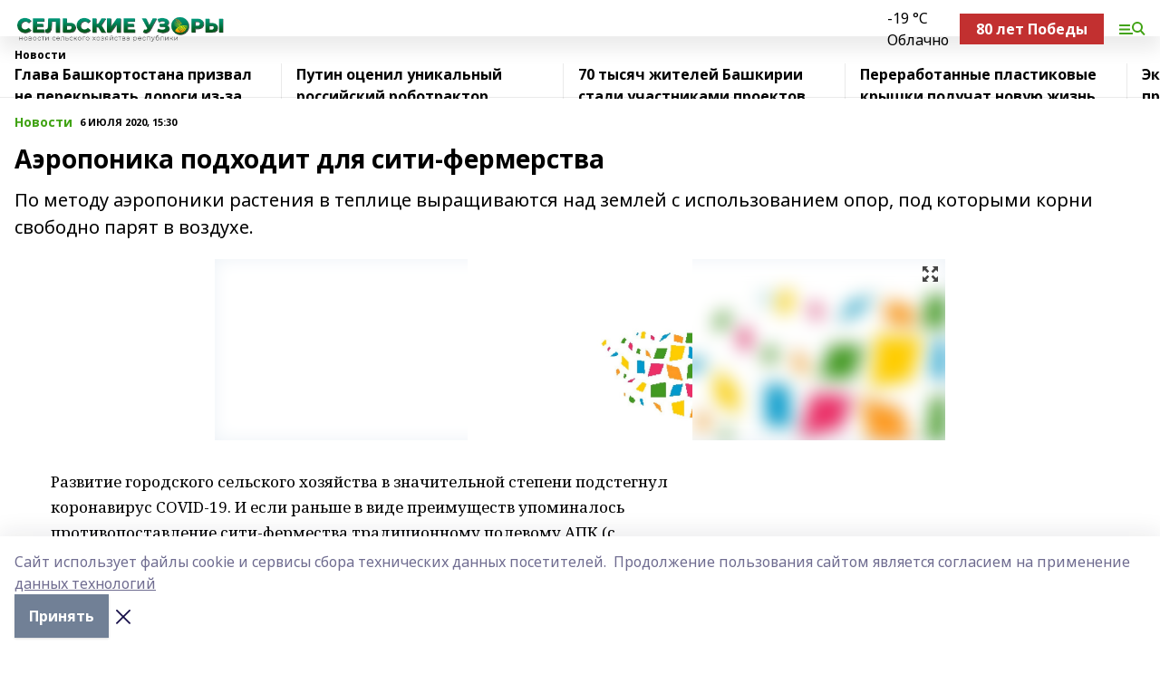

--- FILE ---
content_type: text/html; charset=utf-8
request_url: https://suzory.ru/news/novosti/2020-07-06/aeroponika-podhodit-dlya-siti-fermerstva-1143317
body_size: 33980
content:
<!doctype html>
<html data-n-head-ssr lang="ru" data-n-head="%7B%22lang%22:%7B%22ssr%22:%22ru%22%7D%7D">
  <head >
    <title>Аэропоника подходит для сити-фермерства</title><meta data-n-head="ssr" data-hid="google" name="google" content="notranslate"><meta data-n-head="ssr" data-hid="charset" charset="utf-8"><meta data-n-head="ssr" name="viewport" content="width=1300"><meta data-n-head="ssr" data-hid="og:url" property="og:url" content="https://suzory.ru/news/novosti/2020-07-06/aeroponika-podhodit-dlya-siti-fermerstva-1143317"><meta data-n-head="ssr" data-hid="og:type" property="og:type" content="article"><meta data-n-head="ssr" name="yandex-verification" content="045efef09488da7a"><meta data-n-head="ssr" name="google-site-verification" content="VIDUWSlSbjBzHPNrJIOovK6fDkmKg8dXFnh1XKHS9i4"><meta data-n-head="ssr" data-hid="og:title" property="og:title" content="Аэропоника подходит для сити-фермерства"><meta data-n-head="ssr" data-hid="og:description" property="og:description" content="По методу аэропоники растения в теплице выращиваются над землей с использованием опор, под которыми корни свободно парят в воздухе."><meta data-n-head="ssr" data-hid="description" name="description" content="По методу аэропоники растения в теплице выращиваются над землей с использованием опор, под которыми корни свободно парят в воздухе."><meta data-n-head="ssr" data-hid="og:image" property="og:image" content="https://suzory.ru/attachments/b8f5bcb5e77d8aaa2501c738caa16cc33fae46bd/store/crop/0/0/806/652/806/652/0/3f26b8263079e1db1d2196bc5c8cfa5ae10e1138b0f9934f485ca875112b/placeholder.png"><link data-n-head="ssr" rel="icon" href="null"><link data-n-head="ssr" rel="canonical" href="https://suzory.ru/news/novosti/2020-07-06/aeroponika-podhodit-dlya-siti-fermerstva-1143317"><link data-n-head="ssr" rel="preconnect" href="https://fonts.googleapis.com"><link data-n-head="ssr" rel="stylesheet" href="/fonts/noto-sans/index.css"><link data-n-head="ssr" rel="stylesheet" href="https://fonts.googleapis.com/css2?family=Noto+Serif:wght@400;700&amp;display=swap"><link data-n-head="ssr" rel="stylesheet" href="https://fonts.googleapis.com/css2?family=Inter:wght@400;600;700;900&amp;display=swap"><link data-n-head="ssr" rel="stylesheet" href="https://fonts.googleapis.com/css2?family=Montserrat:wght@400;700&amp;display=swap"><link data-n-head="ssr" rel="stylesheet" href="https://fonts.googleapis.com/css2?family=Pacifico&amp;display=swap"><style data-n-head="ssr">:root { --active-color: #41A314; }</style><script data-n-head="ssr" src="https://yastatic.net/pcode/adfox/loader.js" crossorigin="anonymous"></script><script data-n-head="ssr" src="https://vk.com/js/api/openapi.js" async></script><script data-n-head="ssr" src="https://widget.sparrow.ru/js/embed.js" async></script><script data-n-head="ssr" src="//web.webpushs.com/js/push/e5188d565f0827771af77d905af77e4f_1.js" async></script><script data-n-head="ssr" src="https://yandex.ru/ads/system/header-bidding.js" async></script><script data-n-head="ssr" src="https://ads.digitalcaramel.com/js/bashinform.ru.js" type="text/javascript"></script><script data-n-head="ssr">window.yaContextCb = window.yaContextCb || []</script><script data-n-head="ssr" src="https://yandex.ru/ads/system/context.js" async></script><script data-n-head="ssr" type="application/ld+json">{
            "@context": "https://schema.org",
            "@type": "NewsArticle",
            "mainEntityOfPage": {
              "@type": "WebPage",
              "@id": "https://suzory.ru/news/novosti/2020-07-06/aeroponika-podhodit-dlya-siti-fermerstva-1143317"
            },
            "headline" : "Аэропоника подходит для сити-фермерства",
            "image": [
              "https://suzory.ru/attachments/b8f5bcb5e77d8aaa2501c738caa16cc33fae46bd/store/crop/0/0/806/652/806/652/0/3f26b8263079e1db1d2196bc5c8cfa5ae10e1138b0f9934f485ca875112b/placeholder.png"
            ],
            "datePublished": "2020-07-06T15:30:00.000+05:00",
            "author": [{"@type":"Person","name":"Эльза Хакимова"}],
            "publisher": {
              "@type": "Organization",
              "name": "Сельские узоры ",
              "logo": {
                "@type": "ImageObject",
                "url": "https://api.bashinform.ru/attachments/1698d3a4eca438730602ea2883f69bd328047b1d/store/ebcd0dce47ed49e085c6c1d04cc875572c624832f28d127381188f30f2e1/%D0%9B%D0%9E%D0%93%D0%9E+%D0%A1%D0%90%D0%98%CC%86%D0%A21.png"
              }
            },
            "description": "По методу аэропоники растения в теплице выращиваются над землей с использованием опор, под которыми корни свободно парят в воздухе."
          }</script><link rel="preload" href="/_nuxt/d4baa85.js" as="script"><link rel="preload" href="/_nuxt/622ad3e.js" as="script"><link rel="preload" href="/_nuxt/ee7430d.js" as="script"><link rel="preload" href="/_nuxt/bac9abf.js" as="script"><link rel="preload" href="/_nuxt/b3945eb.js" as="script"><link rel="preload" href="/_nuxt/1f4701a.js" as="script"><link rel="preload" href="/_nuxt/bb7a823.js" as="script"><link rel="preload" href="/_nuxt/61cd1ad.js" as="script"><link rel="preload" href="/_nuxt/3795d03.js" as="script"><link rel="preload" href="/_nuxt/fabacc2.js" as="script"><link rel="preload" href="/_nuxt/9842943.js" as="script"><style data-vue-ssr-id="02097838:0 0211d3d2:0 7e56e4e3:0 78c231fa:0 2b202313:0 3ba5510c:0 7deb7420:0 7501b878:0 67a80222:0 01f9c408:0 f11faff8:0 01b9542b:0 74a8f3db:0 fd82e6f0:0 69552a97:0 2bc4b7f8:0 77d4baa4:0 6f94af7f:0 0a7c8cf7:0 67baf181:0 a473ccf0:0 09dee295:0 3eb3f9ae:0 0684d134:0 7eba589d:0 6ec1390e:0 689e6882:0 44e53ad8:0 d15e8f64:0">.fade-enter,.fade-leave-to{opacity:0}.fade-enter-active,.fade-leave-active{transition:opacity .2s ease}.fade-up-enter-active,.fade-up-leave-active{transition:all .35s}.fade-up-enter,.fade-up-leave-to{opacity:0;transform:translateY(-20px)}.rubric-date{display:flex;align-items:flex-end;margin-bottom:1rem}.cm-rubric{font-weight:700;font-size:14px;margin-right:.5rem;color:var(--active-color)}.cm-date{font-size:11px;text-transform:uppercase;font-weight:700}.cm-story{font-weight:700;font-size:14px;margin-left:.5rem;margin-right:.5rem;color:var(--active-color)}.serif-text{font-family:Noto Serif,serif;line-height:1.65;font-size:17px}.bg-img{background-size:cover;background-position:50%;height:0;position:relative;background-color:#e2e2e2;padding-bottom:56%;>img{position:absolute;left:0;top:0;width:100%;height:100%;-o-object-fit:cover;object-fit:cover;-o-object-position:center;object-position:center}}.btn{--text-opacity:1;color:#fff;color:rgba(255,255,255,var(--text-opacity));text-align:center;padding-top:1.5rem;padding-bottom:1.5rem;font-weight:700;cursor:pointer;margin-top:2rem;border-radius:8px;font-size:20px;background:var(--active-color)}.checkbox{border-radius:.5rem;border-width:1px;margin-right:1.25rem;cursor:pointer;border-color:#e9e9eb;width:32px;height:32px}.checkbox.__active{background:var(--active-color) 50% no-repeat url([data-uri]);border-color:var(--active-color)}.h1{margin-top:1rem;margin-bottom:1.5rem;font-weight:700;line-height:1.07;font-size:32px}.all-matters{text-align:center;cursor:pointer;padding-top:1.5rem;padding-bottom:1.5rem;font-weight:700;margin-bottom:2rem;border-radius:8px;background:#f5f5f5;font-size:20px}.all-matters.__small{padding-top:.75rem;padding-bottom:.75rem;margin-top:1.5rem;font-size:14px;border-radius:4px}[data-desktop]{.rubric-date{margin-bottom:1.25rem}.h1{font-size:46px;margin-top:1.5rem;margin-bottom:1.5rem}section.cols{display:grid;margin-left:58px;grid-gap:16px;grid-template-columns:816px 42px 300px}section.list-cols{display:grid;grid-gap:40px;grid-template-columns:1fr 300px}.matter-grid{display:flex;flex-wrap:wrap;margin-right:-16px}.top-sticky{position:-webkit-sticky;position:sticky;top:48px}.top-sticky.local{top:56px}.top-sticky.ig{top:86px}.top-sticky-matter{position:-webkit-sticky;position:sticky;z-index:1;top:102px}.top-sticky-matter.local{top:110px}.top-sticky-matter.ig{top:140px}}.search-form{display:flex;border-bottom-width:1px;--border-opacity:1;border-color:#fff;border-color:rgba(255,255,255,var(--border-opacity));padding-bottom:.75rem;justify-content:space-between;align-items:center;--text-opacity:1;color:#fff;color:rgba(255,255,255,var(--text-opacity));.reset{cursor:pointer;opacity:.5;display:block}input{background-color:transparent;border-style:none;--text-opacity:1;color:#fff;color:rgba(255,255,255,var(--text-opacity));outline:2px solid transparent;outline-offset:2px;width:66.666667%;font-size:20px}input::-moz-placeholder{color:hsla(0,0%,100%,.18824)}input:-ms-input-placeholder{color:hsla(0,0%,100%,.18824)}input::placeholder{color:hsla(0,0%,100%,.18824)}}[data-desktop] .search-form{width:820px;button{border-radius:.25rem;font-weight:700;padding:.5rem 1.5rem;cursor:pointer;--text-opacity:1;color:#fff;color:rgba(255,255,255,var(--text-opacity));font-size:22px;background:var(--active-color)}input{font-size:28px}.reset{margin-right:2rem;margin-left:auto}}html.locked{overflow:hidden}html{body{letter-spacing:-.03em;font-family:Noto Sans,sans-serif;line-height:1.19;font-size:14px}ol,ul{margin-left:2rem;margin-bottom:1rem;li{margin-bottom:.5rem}}ol{list-style-type:decimal}ul{list-style-type:disc}a{cursor:pointer;color:inherit}iframe,img,object,video{max-width:100%}}.container{padding-left:16px;padding-right:16px}[data-desktop]{min-width:1250px;.container{margin-left:auto;margin-right:auto;padding-left:0;padding-right:0;width:1250px}}
/*! normalize.css v8.0.1 | MIT License | github.com/necolas/normalize.css */html{line-height:1.15;-webkit-text-size-adjust:100%}body{margin:0}main{display:block}h1{font-size:2em;margin:.67em 0}hr{box-sizing:content-box;height:0;overflow:visible}pre{font-family:monospace,monospace;font-size:1em}a{background-color:transparent}abbr[title]{border-bottom:none;text-decoration:underline;-webkit-text-decoration:underline dotted;text-decoration:underline dotted}b,strong{font-weight:bolder}code,kbd,samp{font-family:monospace,monospace;font-size:1em}small{font-size:80%}sub,sup{font-size:75%;line-height:0;position:relative;vertical-align:baseline}sub{bottom:-.25em}sup{top:-.5em}img{border-style:none}button,input,optgroup,select,textarea{font-family:inherit;font-size:100%;line-height:1.15;margin:0}button,input{overflow:visible}button,select{text-transform:none}[type=button],[type=reset],[type=submit],button{-webkit-appearance:button}[type=button]::-moz-focus-inner,[type=reset]::-moz-focus-inner,[type=submit]::-moz-focus-inner,button::-moz-focus-inner{border-style:none;padding:0}[type=button]:-moz-focusring,[type=reset]:-moz-focusring,[type=submit]:-moz-focusring,button:-moz-focusring{outline:1px dotted ButtonText}fieldset{padding:.35em .75em .625em}legend{box-sizing:border-box;color:inherit;display:table;max-width:100%;padding:0;white-space:normal}progress{vertical-align:baseline}textarea{overflow:auto}[type=checkbox],[type=radio]{box-sizing:border-box;padding:0}[type=number]::-webkit-inner-spin-button,[type=number]::-webkit-outer-spin-button{height:auto}[type=search]{-webkit-appearance:textfield;outline-offset:-2px}[type=search]::-webkit-search-decoration{-webkit-appearance:none}::-webkit-file-upload-button{-webkit-appearance:button;font:inherit}details{display:block}summary{display:list-item}[hidden],template{display:none}blockquote,dd,dl,figure,h1,h2,h3,h4,h5,h6,hr,p,pre{margin:0}button{background-color:transparent;background-image:none}button:focus{outline:1px dotted;outline:5px auto -webkit-focus-ring-color}fieldset,ol,ul{margin:0;padding:0}ol,ul{list-style:none}html{font-family:Noto Sans,sans-serif;line-height:1.5}*,:after,:before{box-sizing:border-box;border:0 solid #e2e8f0}hr{border-top-width:1px}img{border-style:solid}textarea{resize:vertical}input::-moz-placeholder,textarea::-moz-placeholder{color:#a0aec0}input:-ms-input-placeholder,textarea:-ms-input-placeholder{color:#a0aec0}input::placeholder,textarea::placeholder{color:#a0aec0}[role=button],button{cursor:pointer}table{border-collapse:collapse}h1,h2,h3,h4,h5,h6{font-size:inherit;font-weight:inherit}a{color:inherit;text-decoration:inherit}button,input,optgroup,select,textarea{padding:0;line-height:inherit;color:inherit}code,kbd,pre,samp{font-family:Menlo,Monaco,Consolas,"Liberation Mono","Courier New",monospace}audio,canvas,embed,iframe,img,object,svg,video{display:block;vertical-align:middle}img,video{max-width:100%;height:auto}.appearance-none{-webkit-appearance:none;-moz-appearance:none;appearance:none}.bg-transparent{background-color:transparent}.bg-black{--bg-opacity:1;background-color:#000;background-color:rgba(0,0,0,var(--bg-opacity))}.bg-white{--bg-opacity:1;background-color:#fff;background-color:rgba(255,255,255,var(--bg-opacity))}.bg-gray-200{--bg-opacity:1;background-color:#edf2f7;background-color:rgba(237,242,247,var(--bg-opacity))}.bg-center{background-position:50%}.bg-top{background-position:top}.bg-no-repeat{background-repeat:no-repeat}.bg-cover{background-size:cover}.bg-contain{background-size:contain}.border-collapse{border-collapse:collapse}.border-black{--border-opacity:1;border-color:#000;border-color:rgba(0,0,0,var(--border-opacity))}.border-blue-400{--border-opacity:1;border-color:#63b3ed;border-color:rgba(99,179,237,var(--border-opacity))}.rounded{border-radius:.25rem}.rounded-lg{border-radius:.5rem}.rounded-full{border-radius:9999px}.border-none{border-style:none}.border-2{border-width:2px}.border-4{border-width:4px}.border{border-width:1px}.border-t-0{border-top-width:0}.border-t{border-top-width:1px}.border-b{border-bottom-width:1px}.cursor-pointer{cursor:pointer}.block{display:block}.inline-block{display:inline-block}.flex{display:flex}.table{display:table}.grid{display:grid}.hidden{display:none}.flex-col{flex-direction:column}.flex-wrap{flex-wrap:wrap}.flex-no-wrap{flex-wrap:nowrap}.items-center{align-items:center}.justify-center{justify-content:center}.justify-between{justify-content:space-between}.flex-grow-0{flex-grow:0}.flex-shrink-0{flex-shrink:0}.order-first{order:-9999}.order-last{order:9999}.font-sans{font-family:Noto Sans,sans-serif}.font-serif{font-family:Noto Serif,serif}.font-medium{font-weight:500}.font-semibold{font-weight:600}.font-bold{font-weight:700}.h-3{height:.75rem}.h-6{height:1.5rem}.h-12{height:3rem}.h-auto{height:auto}.h-full{height:100%}.text-xs{font-size:11px}.text-sm{font-size:12px}.text-base{font-size:14px}.text-lg{font-size:16px}.text-xl{font-size:18px}.text-2xl{font-size:21px}.text-3xl{font-size:30px}.text-4xl{font-size:46px}.leading-6{line-height:1.5rem}.leading-none{line-height:1}.leading-tight{line-height:1.07}.leading-snug{line-height:1.125}.m-0{margin:0}.my-0{margin-top:0;margin-bottom:0}.mx-0{margin-left:0;margin-right:0}.mx-1{margin-left:.25rem;margin-right:.25rem}.mx-2{margin-left:.5rem;margin-right:.5rem}.my-4{margin-top:1rem;margin-bottom:1rem}.mx-4{margin-left:1rem;margin-right:1rem}.my-5{margin-top:1.25rem;margin-bottom:1.25rem}.mx-5{margin-left:1.25rem;margin-right:1.25rem}.my-6{margin-top:1.5rem;margin-bottom:1.5rem}.my-8{margin-top:2rem;margin-bottom:2rem}.mx-auto{margin-left:auto;margin-right:auto}.-mx-3{margin-left:-.75rem;margin-right:-.75rem}.-my-4{margin-top:-1rem;margin-bottom:-1rem}.mt-0{margin-top:0}.mr-0{margin-right:0}.mb-0{margin-bottom:0}.ml-0{margin-left:0}.mt-1{margin-top:.25rem}.mr-1{margin-right:.25rem}.mb-1{margin-bottom:.25rem}.ml-1{margin-left:.25rem}.mt-2{margin-top:.5rem}.mr-2{margin-right:.5rem}.mb-2{margin-bottom:.5rem}.ml-2{margin-left:.5rem}.mt-3{margin-top:.75rem}.mr-3{margin-right:.75rem}.mb-3{margin-bottom:.75rem}.mt-4{margin-top:1rem}.mr-4{margin-right:1rem}.mb-4{margin-bottom:1rem}.ml-4{margin-left:1rem}.mt-5{margin-top:1.25rem}.mr-5{margin-right:1.25rem}.mb-5{margin-bottom:1.25rem}.mt-6{margin-top:1.5rem}.mr-6{margin-right:1.5rem}.mb-6{margin-bottom:1.5rem}.mt-8{margin-top:2rem}.mr-8{margin-right:2rem}.mb-8{margin-bottom:2rem}.ml-8{margin-left:2rem}.mt-10{margin-top:2.5rem}.ml-10{margin-left:2.5rem}.mt-12{margin-top:3rem}.mb-12{margin-bottom:3rem}.mt-16{margin-top:4rem}.mb-16{margin-bottom:4rem}.mr-20{margin-right:5rem}.mr-auto{margin-right:auto}.ml-auto{margin-left:auto}.mt-px{margin-top:1px}.-mt-2{margin-top:-.5rem}.max-w-none{max-width:none}.max-w-full{max-width:100%}.object-contain{-o-object-fit:contain;object-fit:contain}.object-cover{-o-object-fit:cover;object-fit:cover}.object-center{-o-object-position:center;object-position:center}.opacity-0{opacity:0}.opacity-50{opacity:.5}.outline-none{outline:2px solid transparent;outline-offset:2px}.overflow-auto{overflow:auto}.overflow-hidden{overflow:hidden}.overflow-visible{overflow:visible}.p-0{padding:0}.p-2{padding:.5rem}.p-3{padding:.75rem}.p-4{padding:1rem}.p-8{padding:2rem}.px-0{padding-left:0;padding-right:0}.py-1{padding-top:.25rem;padding-bottom:.25rem}.px-1{padding-left:.25rem;padding-right:.25rem}.py-2{padding-top:.5rem;padding-bottom:.5rem}.px-2{padding-left:.5rem;padding-right:.5rem}.py-3{padding-top:.75rem;padding-bottom:.75rem}.px-3{padding-left:.75rem;padding-right:.75rem}.py-4{padding-top:1rem;padding-bottom:1rem}.px-4{padding-left:1rem;padding-right:1rem}.px-5{padding-left:1.25rem;padding-right:1.25rem}.px-6{padding-left:1.5rem;padding-right:1.5rem}.py-8{padding-top:2rem;padding-bottom:2rem}.py-10{padding-top:2.5rem;padding-bottom:2.5rem}.pt-0{padding-top:0}.pr-0{padding-right:0}.pb-0{padding-bottom:0}.pt-1{padding-top:.25rem}.pt-2{padding-top:.5rem}.pb-2{padding-bottom:.5rem}.pl-2{padding-left:.5rem}.pt-3{padding-top:.75rem}.pb-3{padding-bottom:.75rem}.pt-4{padding-top:1rem}.pr-4{padding-right:1rem}.pb-4{padding-bottom:1rem}.pl-4{padding-left:1rem}.pt-5{padding-top:1.25rem}.pr-5{padding-right:1.25rem}.pb-5{padding-bottom:1.25rem}.pl-5{padding-left:1.25rem}.pt-6{padding-top:1.5rem}.pb-6{padding-bottom:1.5rem}.pl-6{padding-left:1.5rem}.pt-8{padding-top:2rem}.pb-8{padding-bottom:2rem}.pr-10{padding-right:2.5rem}.pb-12{padding-bottom:3rem}.pl-12{padding-left:3rem}.pb-16{padding-bottom:4rem}.pointer-events-none{pointer-events:none}.fixed{position:fixed}.absolute{position:absolute}.relative{position:relative}.sticky{position:-webkit-sticky;position:sticky}.top-0{top:0}.right-0{right:0}.bottom-0{bottom:0}.left-0{left:0}.left-auto{left:auto}.shadow{box-shadow:0 1px 3px 0 rgba(0,0,0,.1),0 1px 2px 0 rgba(0,0,0,.06)}.shadow-none{box-shadow:none}.text-center{text-align:center}.text-right{text-align:right}.text-transparent{color:transparent}.text-black{--text-opacity:1;color:#000;color:rgba(0,0,0,var(--text-opacity))}.text-white{--text-opacity:1;color:#fff;color:rgba(255,255,255,var(--text-opacity))}.text-gray-600{--text-opacity:1;color:#718096;color:rgba(113,128,150,var(--text-opacity))}.text-gray-700{--text-opacity:1;color:#4a5568;color:rgba(74,85,104,var(--text-opacity))}.uppercase{text-transform:uppercase}.underline{text-decoration:underline}.tracking-tight{letter-spacing:-.05em}.select-none{-webkit-user-select:none;-moz-user-select:none;-ms-user-select:none;user-select:none}.select-all{-webkit-user-select:all;-moz-user-select:all;-ms-user-select:all;user-select:all}.visible{visibility:visible}.invisible{visibility:hidden}.whitespace-no-wrap{white-space:nowrap}.w-3{width:.75rem}.w-auto{width:auto}.w-1\/3{width:33.333333%}.w-full{width:100%}.z-20{z-index:20}.z-50{z-index:50}.gap-1{grid-gap:.25rem;gap:.25rem}.gap-2{grid-gap:.5rem;gap:.5rem}.gap-3{grid-gap:.75rem;gap:.75rem}.gap-4{grid-gap:1rem;gap:1rem}.gap-5{grid-gap:1.25rem;gap:1.25rem}.gap-6{grid-gap:1.5rem;gap:1.5rem}.gap-8{grid-gap:2rem;gap:2rem}.gap-10{grid-gap:2.5rem;gap:2.5rem}.grid-cols-1{grid-template-columns:repeat(1,minmax(0,1fr))}.grid-cols-2{grid-template-columns:repeat(2,minmax(0,1fr))}.grid-cols-3{grid-template-columns:repeat(3,minmax(0,1fr))}.grid-cols-4{grid-template-columns:repeat(4,minmax(0,1fr))}.grid-cols-5{grid-template-columns:repeat(5,minmax(0,1fr))}.transform{--transform-translate-x:0;--transform-translate-y:0;--transform-rotate:0;--transform-skew-x:0;--transform-skew-y:0;--transform-scale-x:1;--transform-scale-y:1;transform:translateX(var(--transform-translate-x)) translateY(var(--transform-translate-y)) rotate(var(--transform-rotate)) skewX(var(--transform-skew-x)) skewY(var(--transform-skew-y)) scaleX(var(--transform-scale-x)) scaleY(var(--transform-scale-y))}.transition-all{transition-property:all}.transition{transition-property:background-color,border-color,color,fill,stroke,opacity,box-shadow,transform}@-webkit-keyframes spin{to{transform:rotate(1turn)}}@keyframes spin{to{transform:rotate(1turn)}}@-webkit-keyframes ping{75%,to{transform:scale(2);opacity:0}}@keyframes ping{75%,to{transform:scale(2);opacity:0}}@-webkit-keyframes pulse{50%{opacity:.5}}@keyframes pulse{50%{opacity:.5}}@-webkit-keyframes bounce{0%,to{transform:translateY(-25%);-webkit-animation-timing-function:cubic-bezier(.8,0,1,1);animation-timing-function:cubic-bezier(.8,0,1,1)}50%{transform:none;-webkit-animation-timing-function:cubic-bezier(0,0,.2,1);animation-timing-function:cubic-bezier(0,0,.2,1)}}@keyframes bounce{0%,to{transform:translateY(-25%);-webkit-animation-timing-function:cubic-bezier(.8,0,1,1);animation-timing-function:cubic-bezier(.8,0,1,1)}50%{transform:none;-webkit-animation-timing-function:cubic-bezier(0,0,.2,1);animation-timing-function:cubic-bezier(0,0,.2,1)}}
.nuxt-progress{position:fixed;top:0;left:0;right:0;height:2px;width:0;opacity:1;transition:width .1s,opacity .4s;background-color:var(--active-color);z-index:999999}.nuxt-progress.nuxt-progress-notransition{transition:none}.nuxt-progress-failed{background-color:red}
.page_1iNBq{position:relative;min-height:65vh}[data-desktop]{.topBanner_Im5IM{margin-left:auto;margin-right:auto;width:1256px}}
.bnr_2VvRX{margin-left:auto;margin-right:auto;width:300px}.bnr_2VvRX:not(:empty){margin-bottom:1rem}.bnrContainer_1ho9N.mb-0 .bnr_2VvRX{margin-bottom:0}[data-desktop]{.bnr_2VvRX{width:auto;margin-left:0;margin-right:0}}
.topline-container[data-v-7682f57c]{position:-webkit-sticky;position:sticky;top:0;z-index:10}.bottom-menu[data-v-7682f57c]{--bg-opacity:1;background-color:#fff;background-color:rgba(255,255,255,var(--bg-opacity));height:45px;box-shadow:0 15px 20px rgba(0,0,0,.08)}.bottom-menu.__dark[data-v-7682f57c]{--bg-opacity:1;background-color:#000;background-color:rgba(0,0,0,var(--bg-opacity));.bottom-menu-link{--text-opacity:1;color:#fff;color:rgba(255,255,255,var(--text-opacity))}.bottom-menu-link:hover{color:var(--active-color)}}.bottom-menu-links[data-v-7682f57c]{display:flex;overflow:auto;grid-gap:1rem;gap:1rem;padding-top:1rem;padding-bottom:1rem;scrollbar-width:none}.bottom-menu-links[data-v-7682f57c]::-webkit-scrollbar{display:none}.bottom-menu-link[data-v-7682f57c]{white-space:nowrap;font-weight:700}.bottom-menu-link[data-v-7682f57c]:hover{color:var(--active-color)}
.topline_KUXuM{--bg-opacity:1;background-color:#fff;background-color:rgba(255,255,255,var(--bg-opacity));padding-top:.5rem;padding-bottom:.5rem;position:relative;box-shadow:0 15px 20px rgba(0,0,0,.08);height:40px;z-index:1}.topline_KUXuM.__dark_3HDH5{--bg-opacity:1;background-color:#000;background-color:rgba(0,0,0,var(--bg-opacity))}[data-desktop]{.topline_KUXuM{height:50px}}
.container_3LUUG{display:flex;align-items:center;justify-content:space-between}.container_3LUUG.__dark_AMgBk{.logo_1geVj{--text-opacity:1;color:#fff;color:rgba(255,255,255,var(--text-opacity))}.menu-trigger_2_P72{--bg-opacity:1;background-color:#fff;background-color:rgba(255,255,255,var(--bg-opacity))}.lang_107ai,.topline-item_1BCyx{--text-opacity:1;color:#fff;color:rgba(255,255,255,var(--text-opacity))}.lang_107ai{background-image:url([data-uri])}}.lang_107ai{margin-left:auto;margin-right:1.25rem;padding-right:1rem;padding-left:.5rem;cursor:pointer;display:flex;align-items:center;font-weight:700;-webkit-appearance:none;-moz-appearance:none;appearance:none;outline:2px solid transparent;outline-offset:2px;text-transform:uppercase;background:no-repeat url([data-uri]) calc(100% - 3px) 50%}.logo-img_9ttWw{max-height:30px}.logo-text_Gwlnp{white-space:nowrap;font-family:Pacifico,serif;font-size:24px;line-height:.9;color:var(--active-color)}.menu-trigger_2_P72{cursor:pointer;width:30px;height:24px;background:var(--active-color);-webkit-mask:no-repeat url(/_nuxt/img/menu.cffb7c4.svg) center;mask:no-repeat url(/_nuxt/img/menu.cffb7c4.svg) center}.menu-trigger_2_P72.__cross_3NUSb{-webkit-mask-image:url([data-uri]);mask-image:url([data-uri])}.topline-item_1BCyx{font-weight:700;line-height:1;margin-right:16px}.topline-item_1BCyx,.topline-item_1BCyx.blue_1SDgs,.topline-item_1BCyx.red_1EmKm{--text-opacity:1;color:#fff;color:rgba(255,255,255,var(--text-opacity))}.topline-item_1BCyx.blue_1SDgs,.topline-item_1BCyx.red_1EmKm{padding:9px 18px;background:#8bb1d4}.topline-item_1BCyx.red_1EmKm{background:#c23030}.topline-item_1BCyx.default_3xuLv{font-size:12px;color:var(--active-color);max-width:100px}[data-desktop]{.logo-img_9ttWw{max-height:40px}.logo-text_Gwlnp{position:relative;top:-3px;font-size:36px}.slogan-desktop_2LraR{font-size:11px;margin-left:2.5rem;font-weight:700;text-transform:uppercase;color:#5e6a70}.lang_107ai{margin-left:0}}
.weather[data-v-f75b9a02]{display:flex;align-items:center;.icon{border-radius:9999px;margin-right:.5rem;background:var(--active-color) no-repeat 50%/11px;width:18px;height:18px}.clear{background-image:url(/_nuxt/img/clear.504a39c.svg)}.clouds{background-image:url(/_nuxt/img/clouds.35bb1b1.svg)}.few_clouds{background-image:url(/_nuxt/img/few_clouds.849e8ce.svg)}.rain{background-image:url(/_nuxt/img/rain.fa221cc.svg)}.snow{background-image:url(/_nuxt/img/snow.3971728.svg)}.thunderstorm_w_rain{background-image:url(/_nuxt/img/thunderstorm_w_rain.f4f5bf2.svg)}.thunderstorm{background-image:url(/_nuxt/img/thunderstorm.bbf00c1.svg)}.text{font-size:12px;font-weight:700;line-height:1;color:rgba(0,0,0,.9)}}.__dark.weather .text[data-v-f75b9a02]{--text-opacity:1;color:#fff;color:rgba(255,255,255,var(--text-opacity))}
.block_35WEi{position:-webkit-sticky;position:sticky;left:0;width:100%;padding-top:.75rem;padding-bottom:.75rem;--bg-opacity:1;background-color:#fff;background-color:rgba(255,255,255,var(--bg-opacity));--text-opacity:1;color:#000;color:rgba(0,0,0,var(--text-opacity));height:68px;z-index:8;border-bottom:1px solid rgba(0,0,0,.08235)}.block_35WEi.invisible_3bwn4{visibility:hidden}.block_35WEi.local_2u9p8,.block_35WEi.local_ext_2mSQw{top:40px}.block_35WEi.local_2u9p8.has_bottom_items_u0rcZ,.block_35WEi.local_ext_2mSQw.has_bottom_items_u0rcZ{top:85px}.block_35WEi.ig_3ld7e{top:50px}.block_35WEi.ig_3ld7e.has_bottom_items_u0rcZ{top:95px}.block_35WEi.bi_3BhQ1,.block_35WEi.bi_ext_1Yp6j{top:49px}.block_35WEi.bi_3BhQ1.has_bottom_items_u0rcZ,.block_35WEi.bi_ext_1Yp6j.has_bottom_items_u0rcZ{top:94px}.block_35WEi.red_wPGsU{background:#fdf3f3;.blockTitle_1BF2P{color:#d65a47}}.block_35WEi.blue_2AJX7{background:#e6ecf2;.blockTitle_1BF2P{color:#8bb1d4}}.block_35WEi{.loading_1RKbb{height:1.5rem;margin:0 auto}}.blockTitle_1BF2P{font-weight:700;font-size:12px;margin-bottom:.25rem;display:inline-block;overflow:hidden;max-height:1.2em;display:-webkit-box;-webkit-line-clamp:1;-webkit-box-orient:vertical;text-overflow:ellipsis}.items_2XU71{display:flex;overflow:auto;margin-left:-16px;margin-right:-16px;padding-left:16px;padding-right:16px}.items_2XU71::-webkit-scrollbar{display:none}.item_KFfAv{flex-shrink:0;flex-grow:0;padding-right:1rem;margin-right:1rem;font-weight:700;overflow:hidden;width:295px;max-height:2.4em;border-right:1px solid rgba(0,0,0,.08235);display:-webkit-box;-webkit-line-clamp:2;-webkit-box-orient:vertical;text-overflow:ellipsis}.item_KFfAv:hover{opacity:.75}[data-desktop]{.block_35WEi{height:54px}.block_35WEi.local_2u9p8,.block_35WEi.local_ext_2mSQw{top:50px}.block_35WEi.local_2u9p8.has_bottom_items_u0rcZ,.block_35WEi.local_ext_2mSQw.has_bottom_items_u0rcZ{top:95px}.block_35WEi.ig_3ld7e{top:80px}.block_35WEi.ig_3ld7e.has_bottom_items_u0rcZ{top:125px}.block_35WEi.bi_3BhQ1,.block_35WEi.bi_ext_1Yp6j{top:42px}.block_35WEi.bi_3BhQ1.has_bottom_items_u0rcZ,.block_35WEi.bi_ext_1Yp6j.has_bottom_items_u0rcZ{top:87px}.block_35WEi.image_3yONs{.prev_1cQoq{background-image:url([data-uri])}.next_827zB{background-image:url([data-uri])}}.wrapper_TrcU4{display:grid;grid-template-columns:240px calc(100% - 320px)}.next_827zB,.prev_1cQoq{position:absolute;cursor:pointer;width:24px;height:24px;top:4px;left:210px;background:url([data-uri])}.next_827zB{left:auto;right:15px;background:url([data-uri])}.blockTitle_1BF2P{font-size:18px;padding-right:2.5rem;margin-right:0;max-height:2.4em;-webkit-line-clamp:2}.items_2XU71{margin-left:0;padding-left:0;-ms-scroll-snap-type:x mandatory;scroll-snap-type:x mandatory;scroll-behavior:smooth;scrollbar-width:none}.item_KFfAv,.items_2XU71{margin-right:0;padding-right:0}.item_KFfAv{padding-left:1.25rem;scroll-snap-align:start;width:310px;border-left:1px solid rgba(0,0,0,.08235);border-right:none}}
@-webkit-keyframes rotate-data-v-8cdd8c10{0%{transform:rotate(0)}to{transform:rotate(1turn)}}@keyframes rotate-data-v-8cdd8c10{0%{transform:rotate(0)}to{transform:rotate(1turn)}}.component[data-v-8cdd8c10]{height:3rem;margin-top:1.5rem;margin-bottom:1.5rem;display:flex;justify-content:center;align-items:center;span{height:100%;width:4rem;background:no-repeat url(/_nuxt/img/loading.dd38236.svg) 50%/contain;-webkit-animation:rotate-data-v-8cdd8c10 .8s infinite;animation:rotate-data-v-8cdd8c10 .8s infinite}}
.promo_ZrQsB{text-align:center;display:block;--text-opacity:1;color:#fff;color:rgba(255,255,255,var(--text-opacity));font-weight:500;font-size:16px;line-height:1;position:relative;z-index:1;background:#d65a47;padding:6px 20px}[data-desktop]{.promo_ZrQsB{margin-left:auto;margin-right:auto;font-size:18px;padding:12px 40px}}
.feedTriggerMobile_1uP3h{text-align:center;width:100%;left:0;bottom:0;padding:1rem;color:#000;color:rgba(0,0,0,var(--text-opacity));background:#e7e7e7;filter:drop-shadow(0 -10px 30px rgba(0,0,0,.4))}.feedTriggerMobile_1uP3h,[data-desktop] .feedTriggerDesktop_eR1zC{position:fixed;font-weight:700;--text-opacity:1;z-index:8}[data-desktop] .feedTriggerDesktop_eR1zC{color:#fff;color:rgba(255,255,255,var(--text-opacity));cursor:pointer;padding:1rem 1rem 1rem 1.5rem;display:flex;align-items:center;justify-content:space-between;width:auto;font-size:28px;right:20px;bottom:20px;line-height:.85;background:var(--active-color);.new_36fkO{--bg-opacity:1;background-color:#fff;background-color:rgba(255,255,255,var(--bg-opacity));font-size:18px;padding:.25rem .5rem;margin-left:1rem;color:var(--active-color)}}
.noindex_1PbKm{display:block}.rubricDate_XPC5P{display:flex;margin-bottom:1rem;align-items:center;flex-wrap:wrap;grid-row-gap:.5rem;row-gap:.5rem}[data-desktop]{.rubricDate_XPC5P{margin-left:58px}.noindex_1PbKm,.pollContainer_25rgc{margin-left:40px}.noindex_1PbKm{width:700px}}
.h1_fQcc_{margin-top:0;margin-bottom:1rem;font-size:28px}.bigLead_37UJd{margin-bottom:1.25rem;font-size:20px}[data-desktop]{.h1_fQcc_{margin-bottom:1.25rem;margin-top:0;font-size:40px}.bigLead_37UJd{font-size:21px;margin-bottom:2rem}.smallLead_3mYo6{font-size:21px;font-weight:500}.leadImg_n0Xok{display:grid;grid-gap:2rem;gap:2rem;margin-bottom:2rem;grid-template-columns:repeat(2,minmax(0,1fr));margin-left:40px;width:700px}}
.partner[data-v-73e20f19]{margin-top:1rem;margin-bottom:1rem;color:rgba(0,0,0,.31373)}
.blurImgContainer_3_532{position:relative;overflow:hidden;--bg-opacity:1;background-color:#edf2f7;background-color:rgba(237,242,247,var(--bg-opacity));background-position:50%;background-repeat:no-repeat;display:flex;align-items:center;justify-content:center;aspect-ratio:16/9;background-image:url(/img/loading.svg)}.blurImgBlur_2fI8T{background-position:50%;background-size:cover;filter:blur(10px)}.blurImgBlur_2fI8T,.blurImgImg_ZaMSE{position:absolute;left:0;top:0;width:100%;height:100%}.blurImgImg_ZaMSE{-o-object-fit:contain;object-fit:contain;-o-object-position:center;object-position:center}.play_hPlPQ{background-size:contain;background-position:50%;background-repeat:no-repeat;position:relative;z-index:1;width:18%;min-width:30px;max-width:80px;aspect-ratio:1/1;background-image:url([data-uri])}[data-desktop]{.play_hPlPQ{min-width:35px}}
.fs-icon[data-v-2dcb0dcc]{position:absolute;cursor:pointer;right:0;top:0;transition-property:background-color,border-color,color,fill,stroke,opacity,box-shadow,transform;transition-duration:.3s;width:25px;height:25px;background:url(/_nuxt/img/fs.32f317e.svg) 0 100% no-repeat}
.photoText_slx0c{padding-top:.25rem;font-family:Noto Serif,serif;font-size:13px;a{color:var(--active-color)}}.author_1ZcJr{color:rgba(0,0,0,.50196);span{margin-right:.25rem}}[data-desktop]{.photoText_slx0c{padding-top:.75rem;font-size:12px;line-height:1}.author_1ZcJr{font-size:11px}}.photoText_slx0c.textWhite_m9vxt{--text-opacity:1;color:#fff;color:rgba(255,255,255,var(--text-opacity));.author_1ZcJr{--text-opacity:1;color:#fff;color:rgba(255,255,255,var(--text-opacity))}}
.block_1h4f8{margin-bottom:1.5rem}[data-desktop] .block_1h4f8{margin-bottom:2rem}
.paragraph[data-v-7a4bd814]{a{color:var(--active-color)}p{margin-bottom:1.5rem}ol,ul{margin-left:2rem;margin-bottom:1rem;li{margin-bottom:.5rem}}ol{list-style-type:decimal}ul{list-style-type:disc}.question{font-weight:700;font-size:21px;line-height:1.43}.answer:before,.question:before{content:"— "}h2,h3,h4{font-weight:700;margin-bottom:1.5rem;line-height:1.07;font-family:Noto Sans,sans-serif}h2{font-size:30px}h3{font-size:21px}h4{font-size:18px}blockquote{padding-top:1rem;padding-bottom:1rem;margin-bottom:1rem;font-weight:700;font-family:Noto Sans,sans-serif;border-top:6px solid var(--active-color);border-bottom:6px solid var(--active-color);font-size:19px;line-height:1.15}.table-wrapper{overflow:auto}table{border-collapse:collapse;margin-top:1rem;margin-bottom:1rem;min-width:100%;td{padding:.75rem .5rem;border-width:1px}p{margin:0}}}
[data-desktop] .widget_3r_DV{width:700px;margin-left:40px}
.readus_3o8ag{margin-bottom:1.5rem;font-weight:700;font-size:16px}.subscribeButton_2yILe{font-weight:700;--text-opacity:1;color:#fff;color:rgba(255,255,255,var(--text-opacity));text-align:center;letter-spacing:-.05em;background:var(--active-color);padding:0 8px 3px;border-radius:11px;font-size:15px;width:140px}.rTitle_ae5sX{margin-bottom:1rem;font-family:Noto Sans,sans-serif;font-weight:700;color:#202022;font-size:20px;font-style:normal;line-height:normal}.items_1vOtx{display:flex;flex-wrap:wrap;grid-gap:.75rem;gap:.75rem;max-width:360px}.items_1vOtx.regional_OHiaP{.socialIcon_1xwkP{width:calc(33% - 10px)}.socialIcon_1xwkP:first-child,.socialIcon_1xwkP:nth-child(2){width:calc(50% - 10px)}}.socialIcon_1xwkP{margin-bottom:.5rem;background-size:contain;background-repeat:no-repeat;flex-shrink:0;width:calc(50% - 10px);background-position:0;height:30px}.vkIcon_1J2rG{background-image:url(/_nuxt/img/vk.07bf3d5.svg)}.vkShortIcon_1XRTC{background-image:url(/_nuxt/img/vk-short.1e19426.svg)}.tgIcon_3Y6iI{background-image:url(/_nuxt/img/tg.bfb93b5.svg)}.zenIcon_1Vpt0{background-image:url(/_nuxt/img/zen.1c41c49.svg)}.okIcon_3Q4dv{background-image:url(/_nuxt/img/ok.de8d66c.svg)}.okShortIcon_12fSg{background-image:url(/_nuxt/img/ok-short.e0e3723.svg)}.maxIcon_3MreL{background-image:url(/_nuxt/img/max.da7c1ef.png)}[data-desktop]{.readus_3o8ag{margin-left:2.5rem}.items_1vOtx{flex-wrap:nowrap;max-width:none;align-items:center}.subscribeButton_2yILe{text-align:center;font-weight:700;width:auto;padding:4px 7px 7px;font-size:25px}.socialIcon_1xwkP{height:45px}.vkIcon_1J2rG{width:197px!important}.vkShortIcon_1XRTC{width:90px!important}.tgIcon_3Y6iI{width:160px!important}.zenIcon_1Vpt0{width:110px!important}.okIcon_3Q4dv{width:256px!important}.okShortIcon_12fSg{width:90px!important}.maxIcon_3MreL{width:110px!important}}
.socials_3qx1G{margin-bottom:1.5rem}.socials_3qx1G.__black a{--border-opacity:1;border-color:#000;border-color:rgba(0,0,0,var(--border-opacity))}.socials_3qx1G.__border-white_1pZ66 .items_JTU4t a{--border-opacity:1;border-color:#fff;border-color:rgba(255,255,255,var(--border-opacity))}.socials_3qx1G{a{display:block;background-position:50%;background-repeat:no-repeat;cursor:pointer;width:20%;border:.5px solid #e2e2e2;border-right-width:0;height:42px}a:last-child{border-right-width:1px}}.items_JTU4t{display:flex}.vk_3jS8H{background-image:url(/_nuxt/img/vk.a3fc87d.svg)}.ok_3Znis{background-image:url(/_nuxt/img/ok.480e53f.svg)}.wa_32a2a{background-image:url(/_nuxt/img/wa.f2f254d.svg)}.tg_1vndD{background-image:url([data-uri])}.print_3gkIT{background-image:url(/_nuxt/img/print.f5ef7f3.svg)}.max_sqBYC{background-image:url([data-uri])}[data-desktop]{.socials_3qx1G{margin-bottom:0;width:42px}.socials_3qx1G.__sticky{position:-webkit-sticky;position:sticky;top:102px}.socials_3qx1G.__sticky.local_3XMUZ{top:110px}.socials_3qx1G.__sticky.ig_zkzMn{top:140px}.socials_3qx1G{a{width:auto;border-width:1px;border-bottom-width:0}a:last-child{border-bottom-width:1px}}.items_JTU4t{display:block}}.socials_3qx1G.__dark_1QzU6{a{border-color:#373737}.vk_3jS8H{background-image:url(/_nuxt/img/vk-white.dc41d20.svg)}.ok_3Znis{background-image:url(/_nuxt/img/ok-white.c2036d3.svg)}.wa_32a2a{background-image:url(/_nuxt/img/wa-white.e567518.svg)}.tg_1vndD{background-image:url([data-uri])}.print_3gkIT{background-image:url(/_nuxt/img/print-white.f6fd3d9.svg)}.max_sqBYC{background-image:url([data-uri])}}
.blockTitle_2XRiy{margin-bottom:.75rem;font-weight:700;font-size:28px}.itemsContainer_3JjHp{overflow:auto;margin-right:-1rem}.items_Kf7PA{width:770px;display:flex;overflow:auto}.teaserItem_ZVyTH{padding:.75rem;background:#f2f2f4;width:240px;margin-right:16px;.img_3lUmb{margin-bottom:.5rem}.title_3KNuK{line-height:1.07;font-size:18px;font-weight:700}}.teaserItem_ZVyTH:hover .title_3KNuK{color:var(--active-color)}[data-desktop]{.blockTitle_2XRiy{font-size:30px}.itemsContainer_3JjHp{margin-right:0;overflow:visible}.items_Kf7PA{display:grid;grid-template-columns:repeat(3,minmax(0,1fr));grid-gap:1.5rem;gap:1.5rem;width:auto;overflow:visible}.teaserItem_ZVyTH{width:auto;margin-right:0;background-color:transparent;padding:0;.img_3lUmb{background:#8894a2 url(/_nuxt/img/pattern-mix.5c9ce73.svg) 100% 100% no-repeat;padding-right:40px}.title_3KNuK{font-size:21px}}}
[data-desktop]{.item_3TsvC{margin-bottom:16px;margin-right:16px;width:calc(25% - 16px)}}
.item[data-v-14fd56fc]{display:grid;grid-template-columns:repeat(1,minmax(0,1fr));grid-gap:.5rem;gap:.5rem;grid-template-rows:120px 1fr;.rubric-date{margin-bottom:4px}}.item.__see-also[data-v-14fd56fc]{grid-template-rows:170px 1fr}.item:hover .title[data-v-14fd56fc]{color:var(--active-color)}.title[data-v-14fd56fc]{font-size:18px;font-weight:700}.text[data-v-14fd56fc]{display:flex;flex-direction:column;justify-content:space-between}.author[data-v-14fd56fc]{margin-top:.5rem;padding-top:.5rem;display:grid;grid-gap:.5rem;gap:.5rem;grid-template-columns:42px 1fr;border-top:1px solid #e2e2e2;justify-self:flex-end}.author-text[data-v-14fd56fc]{font-size:12px;max-width:170px}.author-avatar[data-v-14fd56fc]{--bg-opacity:1;background-color:#edf2f7;background-color:rgba(237,242,247,var(--bg-opacity));border-radius:9999px;background-size:cover;width:42px;height:42px}
.footer_2pohu{padding:2rem .75rem;margin-top:2rem;position:relative;background:#282828;color:#eceff1}[data-desktop]{.footer_2pohu{padding:2.5rem 0}}
.footerContainer_YJ8Ze{display:grid;grid-template-columns:repeat(1,minmax(0,1fr));grid-gap:20px;font-family:Inter,sans-serif;font-size:13px;line-height:1.38;a{--text-opacity:1;color:#fff;color:rgba(255,255,255,var(--text-opacity));opacity:.75}a:hover{opacity:.5}}.contacts_3N-fT{display:grid;grid-template-columns:repeat(1,minmax(0,1fr));grid-gap:.75rem;gap:.75rem}[data-desktop]{.footerContainer_YJ8Ze{grid-gap:2.5rem;gap:2.5rem;grid-template-columns:1fr 1fr 1fr 220px;padding-bottom:20px!important}.footerContainer_YJ8Ze.__2_3FM1O{grid-template-columns:1fr 220px}.footerContainer_YJ8Ze.__3_2yCD-{grid-template-columns:1fr 1fr 220px}.footerContainer_YJ8Ze.__4_33040{grid-template-columns:1fr 1fr 1fr 220px}}</style>
  </head>
  <body class="desktop " data-desktop="1" data-n-head="%7B%22class%22:%7B%22ssr%22:%22desktop%20%22%7D,%22data-desktop%22:%7B%22ssr%22:%221%22%7D%7D">
    <div data-server-rendered="true" id="__nuxt"><!----><div id="__layout"><div><!----> <div class="bg-white"><div class="bnrContainer_1ho9N mb-0 topBanner_Im5IM"><div title="banner_1" class="adfox-bnr bnr_2VvRX"></div></div> <!----> <div class="mb-0 bnrContainer_1ho9N"><div title="fullscreen" class="html-bnr bnr_2VvRX"></div></div> <!----></div> <div class="topline-container" data-v-7682f57c><div data-v-7682f57c><div class="topline_KUXuM"><div class="container container_3LUUG"><a href="/" class="nuxt-link-active"><img src="https://api.bashinform.ru/attachments/1698d3a4eca438730602ea2883f69bd328047b1d/store/ebcd0dce47ed49e085c6c1d04cc875572c624832f28d127381188f30f2e1/%D0%9B%D0%9E%D0%93%D0%9E+%D0%A1%D0%90%D0%98%CC%86%D0%A21.png" class="logo-img_9ttWw"></a> <!----> <div class="weather ml-auto mr-3" data-v-f75b9a02><div class="icon clouds" data-v-f75b9a02></div> <div class="text" data-v-f75b9a02>-19 °С <br data-v-f75b9a02>Облачно</div></div> <a href="/rubric/pobeda-80" target="_blank" class="topline-item_1BCyx red_1EmKm">80 лет Победы</a> <!----> <div class="menu-trigger_2_P72"></div></div></div></div> <!----></div> <div><div class="block_35WEi undefined local_ext_2mSQw"><div class="component loading_1RKbb" data-v-8cdd8c10><span data-v-8cdd8c10></span></div></div> <!----> <div class="page_1iNBq"><div><!----> <div class="feedTriggerDesktop_eR1zC"><span>Все новости</span> <!----></div></div> <div class="container mt-4"><div><div class="rubricDate_XPC5P"><a href="/news/novosti" class="cm-rubric nuxt-link-active">Новости</a> <div class="cm-date mr-2">6 Июля 2020, 15:30</div> <!----> <!----></div> <section class="cols"><div><div class="mb-4"><!----> <h1 class="h1 h1_fQcc_">Аэропоника подходит для сити-фермерства</h1> <h2 class="bigLead_37UJd">По методу аэропоники растения в теплице выращиваются над землей с использованием опор, под которыми корни свободно парят в воздухе.</h2> <div data-v-73e20f19><!----> <!----></div> <!----> <div class="relative mx-auto" style="max-width:806px;"><div><div class="blurImgContainer_3_532" style="filter:brightness(100%);min-height:200px;"><div class="blurImgBlur_2fI8T" style="background-image:url(https://suzory.ru/attachments/9feb56022ef0bdd2fea6e7815a3b0209b74c2b58/store/crop/0/0/806/652/1600/0/0/3f26b8263079e1db1d2196bc5c8cfa5ae10e1138b0f9934f485ca875112b/placeholder.png);"></div> <img src="https://suzory.ru/attachments/9feb56022ef0bdd2fea6e7815a3b0209b74c2b58/store/crop/0/0/806/652/1600/0/0/3f26b8263079e1db1d2196bc5c8cfa5ae10e1138b0f9934f485ca875112b/placeholder.png" class="blurImgImg_ZaMSE"> <!----></div> <div class="fs-icon" data-v-2dcb0dcc></div></div> <!----></div></div> <!----> <div><div class="block_1h4f8"><div class="paragraph serif-text" style="margin-left:40px;width:700px;" data-v-7a4bd814></div></div><div class="block_1h4f8"><div class="paragraph serif-text" style="margin-left:40px;width:700px;" data-v-7a4bd814>Развитие городского сельского хозяйства в значительной степени подстегнул коронавирус COVID-19. И если раньше в виде преимуществ упоминалось противопоставление сити-фермества традиционному полевому АПК (с пестицидами и углеродным следом), то сейчас одним из основных плюсов является возможность локального производства продуктов питания. Аэропоника подходит для сити-фермерства &ndash; не надо почвы, агрохимии, расход воды минимален</div></div><div class="block_1h4f8"><div class="paragraph serif-text" style="margin-left:40px;width:700px;" data-v-7a4bd814></div></div><div class="block_1h4f8"><div class="paragraph serif-text" style="margin-left:40px;width:700px;" data-v-7a4bd814></div></div><div class="block_1h4f8"><div class="paragraph serif-text" style="margin-left:40px;width:700px;" data-v-7a4bd814>В таких странах, как Швейцария, холодный сезон останавливает сельскохозяйственную деятельность на полях, и большую часть года необходимо импортировать продукты питания из дальних стран на грузовиках, кораблях или самолетах. Поэтому важно создание устойчивого подхода к сельскому хозяйству, особенно, в городах.</div></div><div class="block_1h4f8"><div class="paragraph serif-text" style="margin-left:40px;width:700px;" data-v-7a4bd814>CombaGroup, компания, расположенная в швейцарском муниципалитете Молондин, предлагает выбрать аэропонику как модель сити-фермерства для производства листовых овощей в течение всего года - без полей, пестицидов или химических удобрений. Их метод экономит 97% воды по сравнению с традиционными полевыми практиками.</div></div><div class="block_1h4f8"><div class="paragraph serif-text" style="margin-left:40px;width:700px;" data-v-7a4bd814>По методу аэропоники растения в теплице выращиваются над землей с использованием опор, под которыми корни свободно парят в воздухе.</div></div><div class="block_1h4f8"><div class="paragraph serif-text" style="margin-left:40px;width:700px;" data-v-7a4bd814>Система распыляет водяной туман, смешанный с питательными веществами, прямо на корни, и избыток воды используется повторно. Растения получают именно то количество питательных веществ, которое им необходимо для выращивания, углеродный след при таком производстве меньше.</div></div><div class="block_1h4f8"><div class="paragraph serif-text" style="margin-left:40px;width:700px;" data-v-7a4bd814>- В настоящее время мы эксплуатируем завод площадью 250 квадратных метров, можем поставлять около 500 свежих кустов салатов в неделю, а, значит, технология работает в промышленных масштабах, - говорит генеральный директор CombaGroup Серж Гандер.  - Мы уже продали первые системы во Францию, теперь ведем переговоры с отраслями промышленности в Швеции, Великобритании, Канаде, России, Китае и на Ближнем Востоке. Фактически, любой регион, где погодные условия, нехватка воды или загрязнение почвы представляют реальные проблемы для сельского хозяйства и розничной торговли, нам интересен.</div></div><div class="block_1h4f8"><div class="paragraph serif-text" style="margin-left:40px;width:700px;" data-v-7a4bd814>Система аэропоники CombaGroup впечатляет своей производительностью. Можно получать 800 тонн салата и более 300 тонн листовых овощей на гектар в год, по сравнению с полевым производством - от 25 до 30 тонн салата на гектар в год. Aeroponics выращивает один килограмм салата только с шестью литрами воды, по сравнению с 250 литрами в обычном сельском хозяйстве.</div></div><div class="block_1h4f8"><div class="widget_3r_DV"></div></div><div class="block_1h4f8"><div class="paragraph serif-text" style="margin-left:40px;width:700px;" data-v-7a4bd814>Хотя эти характеристики являются особенно впечатляющими с точки зрения производительности и урожайности, продукция также замечательно по вкусу.</div></div><div class="block_1h4f8"><div class="paragraph serif-text" style="margin-left:40px;width:700px;" data-v-7a4bd814>Эти листовые овощи, выращенные естественным путем, но без усилий, завоевали популярность у многих шеф-поваров в нескольких швейцарских гастрономических заведениях.</div></div><div class="block_1h4f8"><div class="paragraph serif-text" style="margin-left:40px;width:700px;" data-v-7a4bd814>Во время кризиса с коронавирусом компания пожертвовала часть своей продукции для поддержки этих местных учреждений.</div></div><div class="block_1h4f8"><div class="paragraph serif-text" style="margin-left:40px;width:700px;" data-v-7a4bd814>- Идея состоит в том, чтобы вводить новшества, открывать дебаты и предлагать альтернативы в рамках взаимодополняющего подхода к различным типам сельского хозяйства и цепочек поставок, доступных сегодня. Как предприниматель, я считаю, что зарабатывать деньги - это одно, но делать это, пытаясь улучшить общее положение с экологией, уже совсем другая история, - сказал Гандер.</div></div><div class="block_1h4f8"><div class="paragraph serif-text" style="margin-left:40px;width:700px;" data-v-7a4bd814>(Источник: real-leaders.com).</div></div><div class="block_1h4f8"><div class="paragraph serif-text" style="margin-left:40px;width:700px;" data-v-7a4bd814></div></div></div> <!----> <!----> <!----> <!----> <!----> <!----> <!----> <!----> <div class="readus_3o8ag"><div class="rTitle_ae5sX">Читайте нас</div> <div class="items_1vOtx regional_OHiaP"><!----> <!----> <a href="https://vk.com/suzory" target="_blank" title="Открыть в новом окне." class="socialIcon_1xwkP vkShortIcon_1XRTC"></a> <!----> <a href="https://ok.ru/group/58753850277959   " target="_blank" title="Открыть в новом окне." class="socialIcon_1xwkP okShortIcon_12fSg"></a></div></div></div> <div><div class="__sticky socials_3qx1G"><div class="items_JTU4t"><a class="vk_3jS8H"></a><a class="tg_1vndD"></a><a class="wa_32a2a"></a><a class="ok_3Znis"></a><a class="max_sqBYC"></a> <a class="print_3gkIT"></a></div></div></div> <div><div class="top-sticky-matter "><div class="flex bnrContainer_1ho9N"><div title="banner_6" class="adfox-bnr bnr_2VvRX"></div></div> <div class="flex bnrContainer_1ho9N"><div title="banner_9" class="html-bnr bnr_2VvRX"></div></div></div></div></section></div> <!----> <div><!----> <div class="mb-8"><div class="blockTitle_2XRiy">Выбор редакции</div> <div class="matter-grid"><a href="/articles/rastenievodstvo/2021-07-13/opasnyy-vreditel-s-laskovym-nazvaniem-2402353" class="item __see-also item_3TsvC" data-v-14fd56fc><div data-v-14fd56fc><div class="blurImgContainer_3_532" data-v-14fd56fc><div class="blurImgBlur_2fI8T"></div> <img class="blurImgImg_ZaMSE"> <!----></div></div> <div class="text" data-v-14fd56fc><div data-v-14fd56fc><div class="rubric-date" data-v-14fd56fc><div class="cm-rubric" data-v-14fd56fc>Растениеводство</div> <div class="cm-date" data-v-14fd56fc>13 Июля 2021, 13:34</div></div> <div class="title" data-v-14fd56fc>Опасный вредитель с ласковым названием </div></div> <!----></div></a><a href="/news/novosti/2021-07-12/v-bashkortostane-planiruyut-vnedrit-predprinimatelskiy-keshbek-2401984" class="item __see-also item_3TsvC" data-v-14fd56fc><div data-v-14fd56fc><div class="blurImgContainer_3_532" data-v-14fd56fc><div class="blurImgBlur_2fI8T"></div> <img class="blurImgImg_ZaMSE"> <!----></div></div> <div class="text" data-v-14fd56fc><div data-v-14fd56fc><div class="rubric-date" data-v-14fd56fc><div class="cm-rubric" data-v-14fd56fc>Новости</div> <div class="cm-date" data-v-14fd56fc>12 Июля 2021, 14:00</div></div> <div class="title" data-v-14fd56fc>В Башкортостане планируют внедрить «предпринимательский кешбэк»</div></div> <!----></div></a></div></div> <div class="mb-8"><div class="blockTitle_2XRiy">Новости партнеров</div> <div class="itemsContainer_3JjHp"><div class="items_Kf7PA"><a href="https://fotobank02.ru/" class="teaserItem_ZVyTH"><div class="img_3lUmb"><div class="blurImgContainer_3_532"><div class="blurImgBlur_2fI8T"></div> <img class="blurImgImg_ZaMSE"> <!----></div></div> <div class="title_3KNuK">Фотобанк журналистов РБ</div></a><a href="https://fotobank02.ru/еда-и-напитки/" class="teaserItem_ZVyTH"><div class="img_3lUmb"><div class="blurImgContainer_3_532"><div class="blurImgBlur_2fI8T"></div> <img class="blurImgImg_ZaMSE"> <!----></div></div> <div class="title_3KNuK">Рубрика &quot;Еда и напитки&quot;</div></a><a href="https://fotobank02.ru/животные/" class="teaserItem_ZVyTH"><div class="img_3lUmb"><div class="blurImgContainer_3_532"><div class="blurImgBlur_2fI8T"></div> <img class="blurImgImg_ZaMSE"> <!----></div></div> <div class="title_3KNuK">Рубрика &quot;Животные&quot;</div></a></div></div></div></div> <!----> <!----> <!----> <!----></div> <div class="component" style="display:none;" data-v-8cdd8c10><span data-v-8cdd8c10></span></div> <div class="inf"></div></div></div> <div class="footer_2pohu"><div><div class="footerContainer_YJ8Ze __2_3FM1O __3_2yCD- container"><div><p>&copy; 2015-2026 "Сельские узоры" &ndash; республиканский научно-производственный аграрный журнал. Копирование информации сайта разрешено только с письменного согласия администрации.</p>
<p></p>
<p><a href="https://suzory.ru/pages/ob-ispolzovanii-personalnykh-dannykh">Об использовании персональных данных</a></p></div> <div>Свидетельство о регистрации средства массовой
информации ПИ № ТУ 02-01487 выданное
Управлением Федеральной службы по надзору
в сфере связи, информационных технологий
и массовых коммуникаций по Республике
Башкортостан от 13 ноября 2015.</div> <!----> <div class="contacts_3N-fT"><div><b>Телефон</b> <div>(347) 292-77-80</div></div><div><b>Эл. почта</b> <div>uzor@ufanet.ru</div></div><div><b>Адрес</b> <div>450008, Республика Башкортостан, г. Уфа, ул. Пушкина, дом 106, 1 этаж, каб. 100</div></div><!----><!----><!----><!----><!----></div></div> <div class="container"><div class="flex mt-4"><a href="https://metrika.yandex.ru/stat/?id=45414864" target="_blank" rel="nofollow" class="mr-4"><img src="https://informer.yandex.ru/informer/45414864/3_0_FFFFFFFF_EFEFEFFF_0_pageviews" alt="Яндекс.Метрика" title="Яндекс.Метрика: данные за сегодня (просмотры, визиты и уникальные посетители)" style="width:88px; height:31px; border:0;"></a> <a href="https://www.liveinternet.ru/click" target="_blank" class="mr-4"><img src="https://counter.yadro.ru/logo?11.6" title="LiveInternet: показано число просмотров за 24 часа, посетителей за 24 часа и за сегодня" alt width="88" height="31" style="border:0"></a> <!----></div></div></div></div> <!----><!----><!----><!----><!----><!----><!----><!----><!----><!----><!----></div></div></div><script>window.__NUXT__=(function(a,b,c,d,e,f,g,h,i,j,k,l,m,n,o,p,q,r,s,t,u,v,w,x,y,z,A,B,C,D,E,F,G,H,I,J,K,L,M,N,O,P,Q,R,S,T,U,V,W,X,Y,Z,_,$,aa,ab,ac,ad,ae,af,ag,ah,ai,aj,ak,al,am,an,ao,ap,aq,ar,as,at,au,av,aw,ax,ay,az,aA,aB,aC,aD,aE,aF,aG,aH,aI,aJ,aK,aL,aM,aN,aO,aP,aQ,aR,aS,aT,aU,aV,aW,aX,aY,aZ,a_,a$,ba,bb,bc,bd,be,bf,bg,bh,bi,bj,bk,bl,bm,bn,bo,bp,bq,br,bs,bt,bu,bv,bw,bx,by,bz,bA,bB,bC,bD,bE,bF,bG,bH,bI,bJ,bK,bL,bM,bN,bO,bP,bQ,bR,bS,bT,bU,bV,bW,bX,bY,bZ,b_,b$,ca,cb,cc){ab.id=1143317;ab.title=ac;ab.lead=F;ab.is_promo=b;ab.erid=a;ab.show_authors=b;ab.published_at=ad;ab.noindex_text=a;ab.platform_id=h;ab.lightning=b;ab.registration_area=l;ab.is_partners_matter=b;ab.mark_as_ads=b;ab.advertiser_details=a;ab.kind=m;ab.kind_path=n;ab.image={author:a,source:a,description:a,width:806,height:652,url:ae,apply_blackout:d};ab.image_90="https:\u002F\u002Fsuzory.ru\u002Fattachments\u002F3b7b6c78d5c83c4699c6614282315f60432d62d2\u002Fstore\u002Fcrop\u002F0\u002F0\u002F806\u002F652\u002F90\u002F0\u002F0\u002F3f26b8263079e1db1d2196bc5c8cfa5ae10e1138b0f9934f485ca875112b\u002Fplaceholder.png";ab.image_250="https:\u002F\u002Fsuzory.ru\u002Fattachments\u002Fcc1508e3173d0557c14b115e1f113f9420f6b53d\u002Fstore\u002Fcrop\u002F0\u002F0\u002F806\u002F652\u002F250\u002F0\u002F0\u002F3f26b8263079e1db1d2196bc5c8cfa5ae10e1138b0f9934f485ca875112b\u002Fplaceholder.png";ab.image_800="https:\u002F\u002Fsuzory.ru\u002Fattachments\u002Fce3240f0585ca02734763e0e289bee906c3753de\u002Fstore\u002Fcrop\u002F0\u002F0\u002F806\u002F652\u002F800\u002F0\u002F0\u002F3f26b8263079e1db1d2196bc5c8cfa5ae10e1138b0f9934f485ca875112b\u002Fplaceholder.png";ab.image_1600="https:\u002F\u002Fsuzory.ru\u002Fattachments\u002F9feb56022ef0bdd2fea6e7815a3b0209b74c2b58\u002Fstore\u002Fcrop\u002F0\u002F0\u002F806\u002F652\u002F1600\u002F0\u002F0\u002F3f26b8263079e1db1d2196bc5c8cfa5ae10e1138b0f9934f485ca875112b\u002Fplaceholder.png";ab.path=af;ab.rubric_title=q;ab.rubric_path=t;ab.type=j;ab.authors=[o];ab.platform_title=i;ab.platform_host=k;ab.meta_information_attributes={id:a,title:a,keywords:a,description:a};ab.theme="white";ab.noindex=a;ab.content_blocks=[{position:d,kind:c,text:g},{position:u,kind:c,text:"Развитие городского сельского хозяйства в значительной степени подстегнул коронавирус COVID-19. И если раньше в виде преимуществ упоминалось противопоставление сити-фермества традиционному полевому АПК (с пестицидами и углеродным следом), то сейчас одним из основных плюсов является возможность локального производства продуктов питания. Аэропоника подходит для сити-фермерства &ndash; не надо почвы, агрохимии, расход воды минимален"},{position:y,kind:c,text:g},{position:A,kind:c,text:g},{position:G,kind:c,text:"В таких странах, как Швейцария, холодный сезон останавливает сельскохозяйственную деятельность на полях, и большую часть года необходимо импортировать продукты питания из дальних стран на грузовиках, кораблях или самолетах. Поэтому важно создание устойчивого подхода к сельскому хозяйству, особенно, в городах."},{position:H,kind:c,text:"CombaGroup, компания, расположенная в швейцарском муниципалитете Молондин, предлагает выбрать аэропонику как модель сити-фермерства для производства листовых овощей в течение всего года - без полей, пестицидов или химических удобрений. Их метод экономит 97% воды по сравнению с традиционными полевыми практиками."},{position:I,kind:c,text:F},{position:ag,kind:c,text:"Система распыляет водяной туман, смешанный с питательными веществами, прямо на корни, и избыток воды используется повторно. Растения получают именно то количество питательных веществ, которое им необходимо для выращивания, углеродный след при таком производстве меньше."},{position:ah,kind:c,text:"- В настоящее время мы эксплуатируем завод площадью 250 квадратных метров, можем поставлять около 500 свежих кустов салатов в неделю, а, значит, технология работает в промышленных масштабах, - говорит генеральный директор CombaGroup Серж Гандер.  - Мы уже продали первые системы во Францию, теперь ведем переговоры с отраслями промышленности в Швеции, Великобритании, Канаде, России, Китае и на Ближнем Востоке. Фактически, любой регион, где погодные условия, нехватка воды или загрязнение почвы представляют реальные проблемы для сельского хозяйства и розничной торговли, нам интересен."},{position:16,kind:c,text:"Система аэропоники CombaGroup впечатляет своей производительностью. Можно получать 800 тонн салата и более 300 тонн листовых овощей на гектар в год, по сравнению с полевым производством - от 25 до 30 тонн салата на гектар в год. Aeroponics выращивает один килограмм салата только с шестью литрами воды, по сравнению с 250 литрами в обычном сельском хозяйстве."},{position:18,kind:p,code:"\u003Cimg src=\"https:\u002F\u002Fwww.agroxxi.ru\u002Fimages\u002Fphotos\u002Fmedium\u002Farticle89490.jpg\"\u003E"},{position:20,kind:c,text:"Хотя эти характеристики являются особенно впечатляющими с точки зрения производительности и урожайности, продукция также замечательно по вкусу."},{position:22,kind:c,text:"Эти листовые овощи, выращенные естественным путем, но без усилий, завоевали популярность у многих шеф-поваров в нескольких швейцарских гастрономических заведениях."},{position:24,kind:c,text:"Во время кризиса с коронавирусом компания пожертвовала часть своей продукции для поддержки этих местных учреждений."},{position:26,kind:c,text:"- Идея состоит в том, чтобы вводить новшества, открывать дебаты и предлагать альтернативы в рамках взаимодополняющего подхода к различным типам сельского хозяйства и цепочек поставок, доступных сегодня. Как предприниматель, я считаю, что зарабатывать деньги - это одно, но делать это, пытаясь улучшить общее положение с экологией, уже совсем другая история, - сказал Гандер."},{position:28,kind:c,text:"(Источник: real-leaders.com)."},{position:29,kind:c,text:g}];ab.poll=a;ab.official_comment=a;ab.tags=[];ab.schema_org=[{"@context":ai,"@type":J,url:k,logo:K},{"@context":ai,"@type":"BreadcrumbList",itemListElement:[{"@type":aj,position:v,name:j,item:{name:j,"@id":"https:\u002F\u002Fsuzory.ru\u002Fnews"}},{"@type":aj,position:u,name:q,item:{name:q,"@id":"https:\u002F\u002Fsuzory.ru\u002Fnews\u002Fnovosti"}}]},{"@context":"http:\u002F\u002Fschema.org","@type":"NewsArticle",mainEntityOfPage:{"@type":"WebPage","@id":ak},headline:ac,genre:q,url:ak,description:F,text:"  Развитие городского сельского хозяйства в значительной степени подстегнул коронавирус COVID-19. И если раньше в виде преимуществ упоминалось противопоставление сити-фермества традиционному полевому АПК (с пестицидами и углеродным следом), то сейчас одним из основных плюсов является возможность локального производства продуктов питания. Аэропоника подходит для сити-фермерства – не надо почвы, агрохимии, расход воды минимален   В таких странах, как Швейцария, холодный сезон останавливает сельскохозяйственную деятельность на полях, и большую часть года необходимо импортировать продукты питания из дальних стран на грузовиках, кораблях или самолетах. Поэтому важно создание устойчивого подхода к сельскому хозяйству, особенно, в городах. CombaGroup, компания, расположенная в швейцарском муниципалитете Молондин, предлагает выбрать аэропонику как модель сити-фермерства для производства листовых овощей в течение всего года - без полей, пестицидов или химических удобрений. Их метод экономит 97% воды по сравнению с традиционными полевыми практиками. По методу аэропоники растения в теплице выращиваются над землей с использованием опор, под которыми корни свободно парят в воздухе. Система распыляет водяной туман, смешанный с питательными веществами, прямо на корни, и избыток воды используется повторно. Растения получают именно то количество питательных веществ, которое им необходимо для выращивания, углеродный след при таком производстве меньше. - В настоящее время мы эксплуатируем завод площадью 250 квадратных метров, можем поставлять около 500 свежих кустов салатов в неделю, а, значит, технология работает в промышленных масштабах, - говорит генеральный директор CombaGroup Серж Гандер.  - Мы уже продали первые системы во Францию, теперь ведем переговоры с отраслями промышленности в Швеции, Великобритании, Канаде, России, Китае и на Ближнем Востоке. Фактически, любой регион, где погодные условия, нехватка воды или загрязнение почвы представляют реальные проблемы для сельского хозяйства и розничной торговли, нам интересен. Система аэропоники CombaGroup впечатляет своей производительностью. Можно получать 800 тонн салата и более 300 тонн листовых овощей на гектар в год, по сравнению с полевым производством - от 25 до 30 тонн салата на гектар в год. Aeroponics выращивает один килограмм салата только с шестью литрами воды, по сравнению с 250 литрами в обычном сельском хозяйстве. Хотя эти характеристики являются особенно впечатляющими с точки зрения производительности и урожайности, продукция также замечательно по вкусу. Эти листовые овощи, выращенные естественным путем, но без усилий, завоевали популярность у многих шеф-поваров в нескольких швейцарских гастрономических заведениях. Во время кризиса с коронавирусом компания пожертвовала часть своей продукции для поддержки этих местных учреждений. - Идея состоит в том, чтобы вводить новшества, открывать дебаты и предлагать альтернативы в рамках взаимодополняющего подхода к различным типам сельского хозяйства и цепочек поставок, доступных сегодня. Как предприниматель, я считаю, что зарабатывать деньги - это одно, но делать это, пытаясь улучшить общее положение с экологией, уже совсем другая история, - сказал Гандер. (Источник: real-leaders.com). ",author:{"@type":J,name:i},about:[],image:[ae],datePublished:ad,dateModified:"2021-02-05T05:33:33.585+05:00",publisher:{"@type":J,name:i,logo:{"@type":"ImageObject",url:K}}}];ab.story=a;ab.small_lead_image=b;ab.translated_by=a;ab.counters={google_analytics_id:al,yandex_metrika_id:am,liveinternet_counter_id:an};ab.views=v;ab.hide_views=f;return {layout:"default",data:[{matters:[ab]}],fetch:{"0":{mainItem:a,minorItem:a}},error:a,state:{platform:{meta_information_attributes:{id:h,title:"Сельские узоры",description:ao,keywords:ao},id:h,color:"#41A314",title:i,domain:"suzory.ru",hostname:k,footer_text:a,favicon_url:a,contact_email:"feedback@rbsmi.ru",logo_mobile_url:"https:\u002F\u002Fapi.bashinform.ru\u002Fattachments\u002F43c3bf42058c10f8d0fb1e31f0bf9ee3b4ba162e\u002Fstore\u002F12d84b32175596a70ad24c6b548de40d84c39308152867b46c2aaa9464c9\u002F%D0%9B%D0%9E%D0%93%D0%9E+%D0%A1%D0%90%D0%98%CC%86%D0%A21.png",logo_desktop_url:K,logo_footer_url:a,weather_data:{desc:"Clouds",temp:-19.35,date:"2026-01-21T17:00:48+00:00"},template:"local_ext",footer_column_first:"\u003Cp\u003E&copy; 2015-2026 \"Сельские узоры\" &ndash; республиканский научно-производственный аграрный журнал. Копирование информации сайта разрешено только с письменного согласия администрации.\u003C\u002Fp\u003E\n\u003Cp\u003E\u003C\u002Fp\u003E\n\u003Cp\u003E\u003Ca href=\"https:\u002F\u002Fsuzory.ru\u002Fpages\u002Fob-ispolzovanii-personalnykh-dannykh\"\u003EОб использовании персональных данных\u003C\u002Fa\u003E\u003C\u002Fp\u003E",footer_column_second:"Свидетельство о регистрации средства массовой\nинформации ПИ № ТУ 02-01487 выданное\nУправлением Федеральной службы по надзору\nв сфере связи, информационных технологий\nи массовых коммуникаций по Республике\nБашкортостан от 13 ноября 2015.",footer_column_third:a,link_yandex_news:g,h1_title_on_main_page:g,send_pulse_code:"\u002F\u002Fweb.webpushs.com\u002Fjs\u002Fpush\u002Fe5188d565f0827771af77d905af77e4f_1.js",announcement:{title:a,description:a,url:a,is_active:b,image:a},banners:[{code:"{\"ownerId\":379790,\"containerId\":\"adfox_162495818965131787\",\"params\":{\"pp\":\"bpxd\",\"ps\":\"faxu\",\"p2\":\"hgom\"}}",slug:"banner_1",description:"Над топлайном - “№1. 1256x250”",visibility:w,provider:s},{code:"{\"ownerId\":379790,\"containerId\":\"adfox_162495818985619865\",\"params\":{\"pp\":\"bpxe\",\"ps\":\"faxu\",\"p2\":\"hgon\"}}",slug:"banner_2",description:"Лента новостей - “№2. 240x400”",visibility:w,provider:s},{code:"{\"ownerId\":379790,\"containerId\":\"adfox_162495819096789610\",\"params\":{\"pp\":\"bpxf\",\"ps\":\"faxu\",\"p2\":\"hgoo\"}}",slug:"banner_3",description:"Лента новостей - “№3. 240x400”",visibility:w,provider:s},{code:"{\"ownerId\":379790,\"containerId\":\"adfox_162495819130498054\",\"params\":{\"pp\":\"bpxi\",\"ps\":\"faxu\",\"p2\":\"hgor\"}}",slug:"banner_6",description:"Правая колонка. - “№6. 240x400” + ротация",visibility:w,provider:s},{code:"{\"ownerId\":379790,\"containerId\":\"adfox_162495819147327606\",\"params\":{\"pp\":\"bpxj\",\"ps\":\"faxu\",\"p2\":\"hgos\"}}",slug:"banner_7",description:"Конкурс. Правая колонка. - “№7. 240x400”",visibility:w,provider:s},{code:"{\"ownerId\":379790,\"containerId\":\"adfox_162495819171473079\",\"params\":{\"pp\":\"bpxk\",\"ps\":\"faxu\",\"p2\":\"hgot\"}}",slug:"m_banner_1",description:"Над топлайном - “№1. Мобайл”",visibility:z,provider:s},{code:"{\"ownerId\":379790,\"containerId\":\"adfox_162495819204359534\",\"params\":{\"pp\":\"bpxl\",\"ps\":\"faxu\",\"p2\":\"hgou\"}}",slug:"m_banner_2",description:"После ленты новостей - “№2. Мобайл”",visibility:z,provider:s},{code:"{\"ownerId\":379790,\"containerId\":\"adfox_162495819244753727\",\"params\":{\"pp\":\"bpxm\",\"ps\":\"faxu\",\"p2\":\"hgov\"}}",slug:"m_banner_3",description:"Между редакционным и рекламным блоками - “№3. Мобайл”",visibility:z,provider:s},{code:"{\"ownerId\":379790,\"containerId\":\"adfox_162495819307575474\",\"params\":{\"pp\":\"bpxn\",\"ps\":\"faxu\",\"p2\":\"hgow\"}}",slug:"m_banner_4",description:"Плоский баннер",visibility:z,provider:s},{code:"{\"ownerId\":379790,\"containerId\":\"adfox_162495819428673357\",\"params\":{\"pp\":\"bpxo\",\"ps\":\"faxu\",\"p2\":\"hgox\"}}",slug:"m_banner_5",description:"Между рекламным блоком и футером - “№5. Мобайл”",visibility:z,provider:s},{code:a,slug:"lucky_ads",description:"Рекламный код от LuckyAds",visibility:r,provider:p},{code:a,slug:"oblivki",description:"Рекламный код от Oblivki",visibility:r,provider:p},{code:a,slug:"gnezdo",description:"Рекламный код от Gnezdo",visibility:r,provider:p},{code:a,slug:ap,description:"Рекламный код от MediaMetrics",visibility:r,provider:p},{code:a,slug:"yandex_rtb_head",description:"Яндекс РТБ с видеорекламой в шапке сайта",visibility:r,provider:p},{code:a,slug:"yandex_rtb_amp",description:"Яндекс РТБ на AMP страницах",visibility:r,provider:p},{code:a,slug:"yandex_rtb_footer",description:"Яндекс РТБ в футере",visibility:r,provider:p},{code:a,slug:"relap_inline",description:"Рекламный код от Relap.io In-line",visibility:r,provider:p},{code:a,slug:"relap_teaser",description:"Рекламный код от Relap.io в тизерах",visibility:r,provider:p},{code:"\u003Cdiv id=\"DivID\"\u003E\u003C\u002Fdiv\u003E\n\u003Cscript type=\"text\u002Fjavascript\"\nsrc=\"\u002F\u002Fnews.mediametrics.ru\u002Fcgi-bin\u002Fb.fcgi?ac=b&m=js&n=4&id=DivID\" \ncharset=\"UTF-8\"\u003E\n\u003C\u002Fscript\u003E",slug:ap,description:"Код Mediametrics",visibility:r,provider:p},{code:"\u003C!-- Yandex.RTB R-A-5161335-1 --\u003E\n\u003Cscript\u003E\nwindow.yaContextCb.push(()=\u003E{\n\tYa.Context.AdvManager.render({\n\t\t\"blockId\": \"R-A-5161335-1\",\n\t\t\"type\": \"fullscreen\",\n\t\t\"platform\": \"touch\"\n\t})\n})\n\u003C\u002Fscript\u003E",slug:"fullscreen",description:"РСЯ fullscreen",visibility:r,provider:p},{code:"\u003Cdiv id=\"moevideobanner240400\"\u003E\u003C\u002Fdiv\u003E\n\u003Cscript type=\"text\u002Fjavascript\"\u003E\n  (\n    () =\u003E {\n      const script = document.createElement(\"script\");\n      script.src = \"https:\u002F\u002Fcdn1.moe.video\u002Fp\u002Fb.js\";\n      script.onload = () =\u003E {\n        addBanner({\n\telement: '#moevideobanner240400',\n\tplacement: 11427,\n\twidth: '240px',\n\theight: '400px',\n\tadvertCount: 0,\n        });\n      };\n      document.body.append(script);\n    }\n  )()\n\u003C\u002Fscript\u003E",slug:"banner_9",description:"Второй баннер 240х400 в материале",visibility:w,provider:p}],teaser_blocks:[],global_teaser_blocks:[{title:"Новости партнеров",is_shown_on_desktop:f,is_shown_on_mobile:f,blocks:{first:{url:"https:\u002F\u002Ffotobank02.ru\u002F",title:"Фотобанк журналистов РБ",image_url:"https:\u002F\u002Fapi.bashinform.ru\u002Fattachments\u002F63d42eda232029efef92c47b0568ba5952456ae3\u002Fstore\u002Fd7a7f8bfe555ab7353d3a7a9b6f107ca7258fc9d98077dd1521c7912bb8b\u002FWhatsApp+Image+2025-09-25+at+10.28.45.jpeg"},second:{url:"https:\u002F\u002Ffotobank02.ru\u002Fеда-и-напитки\u002F",title:"Рубрика \"Еда и напитки\"",image_url:"https:\u002F\u002Fapi.bashinform.ru\u002Fattachments\u002F65f1ca830a8d3d9a2ef4c2d2f3e04b1d41b62328\u002Fstore\u002F8e32f1273bc0aa9da026807075eb1a7448a0b6bfb52e34cafb7a1b8f40fa\u002F2025-09-25_16-16-13.jpg"},third:{url:"https:\u002F\u002Ffotobank02.ru\u002Fживотные\u002F",title:"Рубрика \"Животные\"",image_url:"https:\u002F\u002Fapi.bashinform.ru\u002Fattachments\u002Fce2247dd25de5c22a7afacb4f4e2d3b6e10cad0e\u002Fstore\u002F2920d64bbcabf9e4174c31827c6224192dff10a4c8aee0b47afd2965d121\u002F2025-09-25_16-18-10.jpg"}}}],menu_items:[],rubrics:[{slug:aq,title:ar,id:aq},{slug:as,title:"Импорт",id:as},{slug:at,title:"Модернизация",id:at},{slug:au,title:"Агротуризм, туризм",id:au},{slug:av,title:"Бизнес",id:av},{slug:aw,title:"Пчеловодство",id:aw},{slug:ax,title:ay,id:ax},{slug:L,title:az,id:L},{slug:aA,title:"Законодательство",id:aA},{slug:aB,title:M,id:aB},{slug:aC,title:"Форум, выставка",id:aC},{slug:aD,title:B,id:aD},{slug:aE,title:N,id:aE},{slug:aF,title:C,id:aF},{slug:aG,title:O,id:aG},{slug:aH,title:P,id:aH},{slug:aI,title:Q,id:aI},{slug:aJ,title:R,id:aJ},{slug:aK,title:"Овощеводство",id:aK},{slug:aL,title:"Рыбоводство, рыболовство",id:aL},{slug:aM,title:"Фестивали",id:aM},{slug:S,title:aN,id:S},{slug:aO,title:aP,id:aO},{slug:aQ,title:"Кормозаготовка",id:aQ},{slug:aR,title:"Трудовые династии",id:aR},{slug:aS,title:"Конференция, семинар",id:aS},{slug:aT,title:"Коневодство",id:aT},{slug:aU,title:"Здоровье",id:aU},{slug:aV,title:aW,id:aV},{slug:aX,title:"Птицеводство",id:aX},{slug:aY,title:"Спорт, досуг",id:aY},{slug:aZ,title:"Цифровизация",id:aZ},{slug:a_,title:T,id:a_},{slug:a$,title:U,id:a$},{slug:ba,title:"Образование, курсы",id:ba},{slug:bb,title:"Туризм и отдых",id:bb},{slug:bc,title:"Банк, налоги, субсидии",id:bc},{slug:bd,title:"Закон и порядок",id:bd},{slug:be,title:"Почва, землепользование",id:be},{slug:bf,title:q,id:bf},{slug:V,title:W,id:V},{slug:bg,title:bh,id:bg},{slug:bi,title:"На заметку",id:bi},{slug:bj,title:D,id:bj},{slug:bk,title:X,id:bk},{slug:bl,title:"Праздники, поздравления",id:bl},{slug:bm,title:"Кадры",id:bm},{slug:bn,title:bo,id:bn},{slug:bp,title:"Лесное хозяйство",id:bp}],language:"rus",language_title:"Русский",matter_kinds:[{id:m,title:j},{id:Y,title:bq},{id:"opinion",title:"Мнение"},{id:"press_conference",title:"Пресс-конференция"},{id:"card",title:"Карточки"},{id:"tilda",title:"Тильда"},{id:"gallery",title:"Фотогалерея"},{id:"video",title:"Видео"},{id:"survey",title:"Опрос"},{id:"test",title:"Тест"},{id:"podcast",title:"Подкаст"},{id:"persona",title:"Персона"},{id:"contest",title:aW},{id:"broadcast",title:"Онлайн-трансляция"}],menu_sections:[{title:br,position:d,section_type:bs,menu_items:[{title:bt,url:bu,position:d,menu:e,item_type:c},{title:bv,url:bw,position:d,menu:e,item_type:c},{title:bx,url:by,position:d,menu:e,item_type:c},{title:bz,url:bA,position:d,menu:e,item_type:c},{title:bB,url:bC,position:d,menu:e,item_type:c}]},{title:br,position:d,section_type:bD,menu_items:[{title:bt,url:bu,position:d,menu:e,item_type:c},{title:bv,url:bw,position:d,menu:e,item_type:c},{title:bx,url:by,position:d,menu:e,item_type:c},{title:bz,url:bA,position:d,menu:e,item_type:c},{title:bB,url:bC,position:d,menu:e,item_type:c}]},{title:bE,position:d,section_type:bs,menu_items:[{title:M,url:bF,position:d,menu:e,item_type:c},{title:q,url:bG,position:v,menu:e,item_type:c},{title:B,url:bH,position:u,menu:e,item_type:c},{title:D,url:Z,position:y,menu:e,item_type:c},{title:C,url:bI,position:A,menu:e,item_type:c},{title:bJ,url:bK,position:_,menu:e,item_type:c},{title:N,url:bL,position:G,menu:e,item_type:c},{title:W,url:bM,position:bN,menu:e,item_type:c},{title:U,url:bO,position:H,menu:e,item_type:c},{title:O,url:bP,position:bQ,menu:e,item_type:c},{title:P,url:bR,position:I,menu:e,item_type:c},{title:R,url:bS,position:bT,menu:e,item_type:c},{title:Q,url:bU,position:ag,menu:e,item_type:c},{title:bV,url:bW,position:13,menu:e,item_type:c},{title:T,url:bX,position:ah,menu:e,item_type:c}]},{title:bE,position:d,section_type:bD,menu_items:[{title:bJ,url:bK,position:d,menu:e,item_type:c},{title:B,url:bH,position:d,menu:e,item_type:c},{title:"Как поживаешь село?",url:"\u002Farticles\u002Fkak-pozhivaesh-selo",position:d,menu:e,item_type:c},{title:N,url:bL,position:d,menu:e,item_type:c},{title:W,url:bM,position:d,menu:e,item_type:c},{title:D,url:Z,position:d,menu:e,item_type:c},{title:C,url:bI,position:d,menu:e,item_type:c},{title:U,url:bO,position:d,menu:e,item_type:c},{title:O,url:bP,position:d,menu:e,item_type:c},{title:P,url:bR,position:d,menu:e,item_type:c},{title:R,url:bS,position:d,menu:e,item_type:c},{title:Q,url:bU,position:d,menu:e,item_type:c},{title:"Байки из чайной",url:"\u002Farticles\u002Fbayki-iz-chaynoy",position:d,menu:e,item_type:c},{title:bV,url:bW,position:d,menu:e,item_type:c},{title:"Победа. Календарь событий",url:"\u002Farticles\u002Fkalendar-sobytiy75",position:d,menu:e,item_type:c},{title:"Победа. Новости",url:"\u002Farticles\u002Fnews75",position:d,menu:e,item_type:c},{title:"Победа. Акции",url:"\u002Farticles\u002Faktsii75",position:d,menu:e,item_type:c},{title:T,url:bX,position:d,menu:e,item_type:c},{title:q,url:bG,position:d,menu:e,item_type:c}]}],social_networks:{social_vk:"https:\u002F\u002Fvk.com\u002Fsuzory",social_ok:"https:\u002F\u002Fok.ru\u002Fgroup\u002F58753850277959   ",social_fb:g,social_ig:g,social_twitter:g,social_youtube:g,social_zen:g,social_rss:"https:\u002F\u002Fsuzory.ru\u002Frss\u002Fyandex.xml",social_telegram:g,social_max:a},analytics:{yandex_metrika_id:am,yandex_metrika_id_2:g,google_analytics_id:al,liveinternet_counter_id:an,yandex_verification:"045efef09488da7a",zen_verification:a,google_verification:"VIDUWSlSbjBzHPNrJIOovK6fDkmKg8dXFnh1XKHS9i4",mail_counter_id:a,mail_informer_id:a},related_platforms:[],contacts:{phone:"(347) 292-77-80",email:"uzor@ufanet.ru",address:"450008, Республика Башкортостан, г. Уфа, ул. Пушкина, дом 106, 1 этаж, каб. 100",staff_office:a,collaboration:a,receiving_office:a,advertising_office:a,editors_office:g},logo_text:g,promo_blocks:{see_also:[{position:d,matter:{id:2402353,title:"Опасный вредитель с ласковым названием ",lead:"Луговой мотылек – вредитель, способный наносить большой ущерб сельскому хозяйству.",is_promo:b,erid:a,show_authors:f,published_at:"2021-07-13T13:34:00.000+05:00",noindex_text:a,platform_id:h,lightning:b,registration_area:l,is_partners_matter:b,mark_as_ads:b,advertiser_details:a,kind:Y,kind_path:"\u002Farticles",image:{author:a,source:a,description:a,width:x,height:450,url:"https:\u002F\u002Fsuzory.ru\u002Fattachments\u002F397e1e424308be07c35e696d8c2e40c402ce8cdc\u002Fstore\u002Fcrop\u002F0\u002F0\u002F800\u002F450\u002F800\u002F450\u002F0\u002F2aaac9f0b903066855e5e3a9fe7f6b8b8c324a62ab7ea21d73d998a5415c\u002Fplaceholder.png",apply_blackout:d},image_90:"https:\u002F\u002Fsuzory.ru\u002Fattachments\u002F4c630f1dbf64de5e5b7224a5e9e954e9d9ebe921\u002Fstore\u002Fcrop\u002F0\u002F0\u002F800\u002F450\u002F90\u002F0\u002F0\u002F2aaac9f0b903066855e5e3a9fe7f6b8b8c324a62ab7ea21d73d998a5415c\u002Fplaceholder.png",image_250:"https:\u002F\u002Fsuzory.ru\u002Fattachments\u002F4845ae3ac631d5dddda2af7abd51d604c173acaa\u002Fstore\u002Fcrop\u002F0\u002F0\u002F800\u002F450\u002F250\u002F0\u002F0\u002F2aaac9f0b903066855e5e3a9fe7f6b8b8c324a62ab7ea21d73d998a5415c\u002Fplaceholder.png",image_800:"https:\u002F\u002Fsuzory.ru\u002Fattachments\u002Fbb821c227cc17be9772e61727c137e11a9252ff8\u002Fstore\u002Fcrop\u002F0\u002F0\u002F800\u002F450\u002F800\u002F0\u002F0\u002F2aaac9f0b903066855e5e3a9fe7f6b8b8c324a62ab7ea21d73d998a5415c\u002Fplaceholder.png",image_1600:"https:\u002F\u002Fsuzory.ru\u002Fattachments\u002Fc99d0f25d6fcb1433d2e8a510ec4a89484781722\u002Fstore\u002Fcrop\u002F0\u002F0\u002F800\u002F450\u002F1600\u002F0\u002F0\u002F2aaac9f0b903066855e5e3a9fe7f6b8b8c324a62ab7ea21d73d998a5415c\u002Fplaceholder.png",path:"\u002Farticles\u002Frastenievodstvo\u002F2021-07-13\u002Fopasnyy-vreditel-s-laskovym-nazvaniem-2402353",rubric_title:D,rubric_path:Z,type:bq,authors:[o],platform_title:i,platform_host:k}},{position:v,matter:{id:2401984,title:bY,lead:"В случае положительного результата предприниматели смогут рассчитывать на новый вид субсидирования.",is_promo:b,erid:a,show_authors:f,published_at:"2021-07-12T14:00:00.000+05:00",noindex_text:a,platform_id:h,lightning:b,registration_area:l,is_partners_matter:b,mark_as_ads:b,advertiser_details:a,kind:m,kind_path:n,image:{author:a,source:a,description:bY,width:E,height:682,url:"https:\u002F\u002Fsuzory.ru\u002Fattachments\u002F053e9390e0768dba3046d276e3283bd45f0587b5\u002Fstore\u002Fcrop\u002F0\u002F0\u002F1024\u002F682\u002F1024\u002F682\u002F0\u002F608bada1d9159bb2f6c7f500c4430511a55442f0bd41eac1139dace30117\u002Fplaceholder.png",apply_blackout:d},image_90:"https:\u002F\u002Fsuzory.ru\u002Fattachments\u002Fe6d328bfe29439bb2c4f8b3507864d038b2f261d\u002Fstore\u002Fcrop\u002F0\u002F0\u002F1024\u002F682\u002F90\u002F0\u002F0\u002F608bada1d9159bb2f6c7f500c4430511a55442f0bd41eac1139dace30117\u002Fplaceholder.png",image_250:"https:\u002F\u002Fsuzory.ru\u002Fattachments\u002Ff27266798a50b475b633526ca44de70f06da9909\u002Fstore\u002Fcrop\u002F0\u002F0\u002F1024\u002F682\u002F250\u002F0\u002F0\u002F608bada1d9159bb2f6c7f500c4430511a55442f0bd41eac1139dace30117\u002Fplaceholder.png",image_800:"https:\u002F\u002Fsuzory.ru\u002Fattachments\u002F848ccab49b650bb5f65f6dcfe03d0ee0cce9f8d6\u002Fstore\u002Fcrop\u002F0\u002F0\u002F1024\u002F682\u002F800\u002F0\u002F0\u002F608bada1d9159bb2f6c7f500c4430511a55442f0bd41eac1139dace30117\u002Fplaceholder.png",image_1600:"https:\u002F\u002Fsuzory.ru\u002Fattachments\u002F9a0550f24ea34bd1008eed5ef88897a0d04c793d\u002Fstore\u002Fcrop\u002F0\u002F0\u002F1024\u002F682\u002F1600\u002F0\u002F0\u002F608bada1d9159bb2f6c7f500c4430511a55442f0bd41eac1139dace30117\u002Fplaceholder.png",path:"\u002Fnews\u002Fnovosti\u002F2021-07-12\u002Fv-bashkortostane-planiruyut-vnedrit-predprinimatelskiy-keshbek-2401984",rubric_title:q,rubric_path:t,type:j,authors:["Алексей Огородников"],platform_title:i,platform_host:k}},{position:u,matter:a},{position:y,matter:a}]},news_feed_promo_blocks:{promo:[{position:d,matter:{id:2402135,title:"Сельхозкооперативам в Башкортостане выделят гранты на 100 млн рублей ",lead:"Сельские кооператоры рассматривают такую господдержку как возможность развить производство.",is_promo:b,erid:a,show_authors:f,published_at:"2021-07-12T18:00:00.000+05:00",noindex_text:a,platform_id:h,lightning:b,registration_area:l,is_partners_matter:b,mark_as_ads:b,advertiser_details:a,kind:m,kind_path:n,image:a,image_90:a,image_250:a,image_800:a,image_1600:a,path:a,rubric_title:q,rubric_path:t,type:j,authors:[],platform_title:i,platform_host:k}},{position:v,matter:a},{position:u,matter:a},{position:y,matter:a},{position:A,matter:a},{position:_,matter:a}],popular:[{position:d,matter:{id:2401749,title:bZ,lead:"Роскачество подвело итоги первого полугодия 2021 года.",is_promo:b,erid:a,show_authors:f,published_at:"2021-07-12T13:30:00.000+05:00",noindex_text:a,platform_id:h,lightning:b,registration_area:l,is_partners_matter:b,mark_as_ads:b,advertiser_details:a,kind:m,kind_path:n,image:{author:a,source:a,description:bZ,width:x,height:$,url:"https:\u002F\u002Fsuzory.ru\u002Fattachments\u002Fdfa18b702a4cafcadb8d61c1d4af808edd271d1a\u002Fstore\u002Fcrop\u002F0\u002F0\u002F800\u002F600\u002F800\u002F600\u002F0\u002Fe734d44a7cd7cae81ccce48633abeb440b19e0f7ac1b181327b10bbbd1d6\u002Fplaceholder.png",apply_blackout:d},image_90:"https:\u002F\u002Fsuzory.ru\u002Fattachments\u002F0cc446971cbe35ae8c2bcbff6af2808ec3f2dad1\u002Fstore\u002Fcrop\u002F0\u002F0\u002F800\u002F600\u002F90\u002F0\u002F0\u002Fe734d44a7cd7cae81ccce48633abeb440b19e0f7ac1b181327b10bbbd1d6\u002Fplaceholder.png",image_250:"https:\u002F\u002Fsuzory.ru\u002Fattachments\u002Ff9b9a77f07214217836d9e60efd9262a1e09fdbc\u002Fstore\u002Fcrop\u002F0\u002F0\u002F800\u002F600\u002F250\u002F0\u002F0\u002Fe734d44a7cd7cae81ccce48633abeb440b19e0f7ac1b181327b10bbbd1d6\u002Fplaceholder.png",image_800:"https:\u002F\u002Fsuzory.ru\u002Fattachments\u002Fb1c4c352126be829a81430f44eb6c42847f1fa54\u002Fstore\u002Fcrop\u002F0\u002F0\u002F800\u002F600\u002F800\u002F0\u002F0\u002Fe734d44a7cd7cae81ccce48633abeb440b19e0f7ac1b181327b10bbbd1d6\u002Fplaceholder.png",image_1600:"https:\u002F\u002Fsuzory.ru\u002Fattachments\u002F80b495451d8d043d99663f21c398fb3473c53780\u002Fstore\u002Fcrop\u002F0\u002F0\u002F800\u002F600\u002F1600\u002F0\u002F0\u002Fe734d44a7cd7cae81ccce48633abeb440b19e0f7ac1b181327b10bbbd1d6\u002Fplaceholder.png",path:"\u002Fnews\u002Fnovosti\u002F2021-07-12\u002Frossiyskiy-znak-kachestva-poluchayut-vse-bolshe-produktov-2401749",rubric_title:q,rubric_path:t,type:j,authors:[o],platform_title:i,platform_host:k}},{position:v,matter:{id:3086986,title:"В Башкортостане в ЦУРе обсудили ход поддержки садовых некоммерческих товариществ ",lead:"В текущем году на поддержку СНТ в республике впервые направили 116 млн рублей. ",is_promo:b,erid:a,show_authors:f,published_at:"2022-12-27T10:22:00.000+05:00",noindex_text:a,platform_id:h,lightning:b,registration_area:l,is_partners_matter:b,mark_as_ads:b,advertiser_details:a,kind:m,kind_path:n,image:{author:a,source:a,description:a,width:604,height:485,url:"https:\u002F\u002Fsuzory.ru\u002Fattachments\u002F69f6edf79c2dd61104837d0f6a6492a96bf69508\u002Fstore\u002Fcrop\u002F0\u002F0\u002F604\u002F485\u002F604\u002F485\u002F0\u002Fead1fff8f0ca6bd5ee7356f3275e2beb402fdb4ad391bb679c0d7807f505\u002Fplaceholder.png",apply_blackout:d},image_90:"https:\u002F\u002Fsuzory.ru\u002Fattachments\u002Fc2e9d034ee5428dab68b8be571ccf51336d314be\u002Fstore\u002Fcrop\u002F0\u002F0\u002F604\u002F485\u002F90\u002F0\u002F0\u002Fead1fff8f0ca6bd5ee7356f3275e2beb402fdb4ad391bb679c0d7807f505\u002Fplaceholder.png",image_250:"https:\u002F\u002Fsuzory.ru\u002Fattachments\u002F281c8749a8d67592543588fd9e5459cbd73b04af\u002Fstore\u002Fcrop\u002F0\u002F0\u002F604\u002F485\u002F250\u002F0\u002F0\u002Fead1fff8f0ca6bd5ee7356f3275e2beb402fdb4ad391bb679c0d7807f505\u002Fplaceholder.png",image_800:"https:\u002F\u002Fsuzory.ru\u002Fattachments\u002F2b14ed4a0549c6b3ed6ae02713019c2110e903a7\u002Fstore\u002Fcrop\u002F0\u002F0\u002F604\u002F485\u002F800\u002F0\u002F0\u002Fead1fff8f0ca6bd5ee7356f3275e2beb402fdb4ad391bb679c0d7807f505\u002Fplaceholder.png",image_1600:"https:\u002F\u002Fsuzory.ru\u002Fattachments\u002Fe941257fb0f6ab6a88c9297a4f64737a78cc5be4\u002Fstore\u002Fcrop\u002F0\u002F0\u002F604\u002F485\u002F1600\u002F0\u002F0\u002Fead1fff8f0ca6bd5ee7356f3275e2beb402fdb4ad391bb679c0d7807f505\u002Fplaceholder.png",path:"\u002Fnews\u002Fcadovodstvo\u002F2022-12-27\u002Fna-operativnom-soveschanii-pravitelstva-bashkortostana-v-tsure-obsudili-hod-podderzhki-sadovyh-nekommercheskih-tovarischestv-3086986",rubric_title:ar,rubric_path:"\u002Fnews\u002Fcadovodstvo",type:j,authors:[o],platform_title:i,platform_host:k}},{position:u,matter:{id:2785770,title:"Семь башкирских предприятий получили субсидии из регионального бюджета ",lead:"Предприятия экспортируют молочную сыворотку, семена масличных культур, соусы и муку. ",is_promo:b,erid:a,show_authors:f,published_at:"2022-10-20T10:23:00.000+05:00",noindex_text:a,platform_id:h,lightning:b,registration_area:l,is_partners_matter:b,mark_as_ads:b,advertiser_details:a,kind:m,kind_path:n,image:{author:a,source:a,description:a,width:1000,height:647,url:"https:\u002F\u002Fsuzory.ru\u002Fattachments\u002F84509d0e3d9dcd34c1d536ba5c8b051bcb317017\u002Fstore\u002Fcrop\u002F0\u002F0\u002F1000\u002F647\u002F1000\u002F647\u002F0\u002F04da48e51ded5d95c0d31407d8ff5e1e317425b01e48cc2bd07c015c9d83\u002Fplaceholder.png",apply_blackout:d},image_90:"https:\u002F\u002Fsuzory.ru\u002Fattachments\u002Ffaf63ce955428c9df9c183efd871ee9d338492d7\u002Fstore\u002Fcrop\u002F0\u002F0\u002F1000\u002F647\u002F90\u002F0\u002F0\u002F04da48e51ded5d95c0d31407d8ff5e1e317425b01e48cc2bd07c015c9d83\u002Fplaceholder.png",image_250:"https:\u002F\u002Fsuzory.ru\u002Fattachments\u002F8bdaf7e521402e326920dde48cddc1d0deda097a\u002Fstore\u002Fcrop\u002F0\u002F0\u002F1000\u002F647\u002F250\u002F0\u002F0\u002F04da48e51ded5d95c0d31407d8ff5e1e317425b01e48cc2bd07c015c9d83\u002Fplaceholder.png",image_800:"https:\u002F\u002Fsuzory.ru\u002Fattachments\u002F76b05d8a85090b8568faaad530f179d7f8323d25\u002Fstore\u002Fcrop\u002F0\u002F0\u002F1000\u002F647\u002F800\u002F0\u002F0\u002F04da48e51ded5d95c0d31407d8ff5e1e317425b01e48cc2bd07c015c9d83\u002Fplaceholder.png",image_1600:"https:\u002F\u002Fsuzory.ru\u002Fattachments\u002F90bacbbff7c617cc3d8fa56e23983109251c53c4\u002Fstore\u002Fcrop\u002F0\u002F0\u002F1000\u002F647\u002F1600\u002F0\u002F0\u002F04da48e51ded5d95c0d31407d8ff5e1e317425b01e48cc2bd07c015c9d83\u002Fplaceholder.png",path:"\u002Fnews\u002Fexport\u002F2022-10-20\u002Fp-2785770",rubric_title:X,rubric_path:b_,type:j,authors:[o],platform_title:i,platform_host:k}},{position:y,matter:{id:2865465,title:b$,lead:"Стоимость инвестиционного проекта оценивается в 1 млрд 466 млн рублей.",is_promo:b,erid:a,show_authors:f,published_at:"2022-07-07T14:35:00.000+05:00",noindex_text:a,platform_id:h,lightning:b,registration_area:l,is_partners_matter:b,mark_as_ads:b,advertiser_details:a,kind:m,kind_path:n,image:{author:a,source:a,description:b$,width:780,height:$,url:"https:\u002F\u002Fsuzory.ru\u002Fattachments\u002Fc133efbd95d322e9fa7917d2273116ee4dbe9760\u002Fstore\u002Fcrop\u002F0\u002F0\u002F780\u002F600\u002F780\u002F600\u002F0\u002F43b0dd1c20f40cf2605a75a04d03c56fa4c8571eb2d318c210b61381e008\u002Fplaceholder.png",apply_blackout:d},image_90:"https:\u002F\u002Fsuzory.ru\u002Fattachments\u002F3c6278c428346145355f0b2b0f8edd6f9458ef95\u002Fstore\u002Fcrop\u002F0\u002F0\u002F780\u002F600\u002F90\u002F0\u002F0\u002F43b0dd1c20f40cf2605a75a04d03c56fa4c8571eb2d318c210b61381e008\u002Fplaceholder.png",image_250:"https:\u002F\u002Fsuzory.ru\u002Fattachments\u002F18c1c5bbdeb854e301f6e24fc2ef017c800c78aa\u002Fstore\u002Fcrop\u002F0\u002F0\u002F780\u002F600\u002F250\u002F0\u002F0\u002F43b0dd1c20f40cf2605a75a04d03c56fa4c8571eb2d318c210b61381e008\u002Fplaceholder.png",image_800:"https:\u002F\u002Fsuzory.ru\u002Fattachments\u002F82ee1c4bdd1a120531b061a1490bff1bd5ed87bb\u002Fstore\u002Fcrop\u002F0\u002F0\u002F780\u002F600\u002F800\u002F0\u002F0\u002F43b0dd1c20f40cf2605a75a04d03c56fa4c8571eb2d318c210b61381e008\u002Fplaceholder.png",image_1600:"https:\u002F\u002Fsuzory.ru\u002Fattachments\u002Fd142b6bbb354424cab8be3d34904c83a43fc9783\u002Fstore\u002Fcrop\u002F0\u002F0\u002F780\u002F600\u002F1600\u002F0\u002F0\u002F43b0dd1c20f40cf2605a75a04d03c56fa4c8571eb2d318c210b61381e008\u002Fplaceholder.png",path:"\u002Fnews\u002Fzhivotnovodstvo\u002F2022-07-07\u002Fv-bashkortostane-namereny-postroit-molochnuyu-fermu-na-1340-korov-2865465",rubric_title:B,rubric_path:"\u002Fnews\u002Fzhivotnovodstvo",type:j,authors:["Елена\t Синицына"],platform_title:i,platform_host:k}},{position:A,matter:{id:2906230,title:"Глава фермерского хозяйства забросил свои земли",lead:"Управление Россельхознадзора по РБ выявило необработанные участки в Миякинском районе.",is_promo:b,erid:a,show_authors:f,published_at:"2022-08-13T16:02:00.000+05:00",noindex_text:a,platform_id:h,lightning:b,registration_area:l,is_partners_matter:b,mark_as_ads:b,advertiser_details:a,kind:m,kind_path:n,image:{author:a,source:a,description:a,width:ca,height:ca,url:"https:\u002F\u002Fsuzory.ru\u002Fattachments\u002Fb9b153b59868c341f803f5a739100e42bcd97a89\u002Fstore\u002Fcrop\u002F0\u002F0\u002F1424\u002F1424\u002F1424\u002F1424\u002F0\u002F483ce3cd480fe97918a1d60fed62e965b92debafd91a42782fc0ed2395cf\u002Fplaceholder.png",apply_blackout:d},image_90:"https:\u002F\u002Fsuzory.ru\u002Fattachments\u002F3e44b536507b26a3b543c20caef6d212e72f87b6\u002Fstore\u002Fcrop\u002F0\u002F0\u002F1424\u002F1424\u002F90\u002F0\u002F0\u002F483ce3cd480fe97918a1d60fed62e965b92debafd91a42782fc0ed2395cf\u002Fplaceholder.png",image_250:"https:\u002F\u002Fsuzory.ru\u002Fattachments\u002F5b39760f9854273c8d5ca55bd2fe01cb94214ebc\u002Fstore\u002Fcrop\u002F0\u002F0\u002F1424\u002F1424\u002F250\u002F0\u002F0\u002F483ce3cd480fe97918a1d60fed62e965b92debafd91a42782fc0ed2395cf\u002Fplaceholder.png",image_800:"https:\u002F\u002Fsuzory.ru\u002Fattachments\u002F1377390765a1577c9c8927c7e1a9649a8be29f21\u002Fstore\u002Fcrop\u002F0\u002F0\u002F1424\u002F1424\u002F800\u002F0\u002F0\u002F483ce3cd480fe97918a1d60fed62e965b92debafd91a42782fc0ed2395cf\u002Fplaceholder.png",image_1600:"https:\u002F\u002Fsuzory.ru\u002Fattachments\u002F5c5e4e2c304d3d9da25f1f8871161429209bdb77\u002Fstore\u002Fcrop\u002F0\u002F0\u002F1424\u002F1424\u002F1600\u002F0\u002F0\u002F483ce3cd480fe97918a1d60fed62e965b92debafd91a42782fc0ed2395cf\u002Fplaceholder.png",path:"\u002Fnews\u002FProisshestviya\u002F2022-08-13\u002Fglava-fermerskogo-hozyaystva-zabrosil-svoi-zemli-2906230",rubric_title:aP,rubric_path:"\u002Fnews\u002FProisshestviya",type:j,authors:[o],platform_title:i,platform_host:k}},{position:_,matter:{id:3122429,title:"Об обязательной маркировке молочной продукции",lead:"Маркировка \"молочки\" обеспечивает прослеживаемость её движения от производителя до продавца.",is_promo:b,erid:a,show_authors:f,published_at:"2023-01-28T14:44:00.000+05:00",noindex_text:a,platform_id:h,lightning:b,registration_area:l,is_partners_matter:b,mark_as_ads:b,advertiser_details:a,kind:m,kind_path:n,image:{author:a,source:a,description:a,width:E,height:743,url:"https:\u002F\u002Fsuzory.ru\u002Fattachments\u002Fcb5d2e7aaf8b42696eff6ec4fcdcf402372ea4e0\u002Fstore\u002Fcrop\u002F0\u002F0\u002F1024\u002F743\u002F1024\u002F743\u002F0\u002Fe36671b6b7d424ae6a4217fe80c58a4a7d2bcbdfd35c5d0d1843f25317d6\u002Fplaceholder.png",apply_blackout:d},image_90:"https:\u002F\u002Fsuzory.ru\u002Fattachments\u002F2e283c2b13e6fed6e11a408a19c6789503747249\u002Fstore\u002Fcrop\u002F0\u002F0\u002F1024\u002F743\u002F90\u002F0\u002F0\u002Fe36671b6b7d424ae6a4217fe80c58a4a7d2bcbdfd35c5d0d1843f25317d6\u002Fplaceholder.png",image_250:"https:\u002F\u002Fsuzory.ru\u002Fattachments\u002Ff59c45ccbbc82e0f2d254093d7afa34f01e0039e\u002Fstore\u002Fcrop\u002F0\u002F0\u002F1024\u002F743\u002F250\u002F0\u002F0\u002Fe36671b6b7d424ae6a4217fe80c58a4a7d2bcbdfd35c5d0d1843f25317d6\u002Fplaceholder.png",image_800:"https:\u002F\u002Fsuzory.ru\u002Fattachments\u002F1a53b51778c534fad9f79a5dcd460b9a4619a831\u002Fstore\u002Fcrop\u002F0\u002F0\u002F1024\u002F743\u002F800\u002F0\u002F0\u002Fe36671b6b7d424ae6a4217fe80c58a4a7d2bcbdfd35c5d0d1843f25317d6\u002Fplaceholder.png",image_1600:"https:\u002F\u002Fsuzory.ru\u002Fattachments\u002F1026013ca44cf64e09356b9e50508407871f8493\u002Fstore\u002Fcrop\u002F0\u002F0\u002F1024\u002F743\u002F1600\u002F0\u002F0\u002Fe36671b6b7d424ae6a4217fe80c58a4a7d2bcbdfd35c5d0d1843f25317d6\u002Fplaceholder.png",path:"\u002Fnews\u002Fveterinariya\u002F2023-01-28\u002Fob-obyazatelnoy-markirovke-molochnoy-produktsii-3122429",rubric_title:bh,rubric_path:"\u002Fnews\u002Fveterinariya",type:j,authors:[o],platform_title:i,platform_host:k}},{position:G,matter:{id:2877991,title:"Башкирское предприятие экспортирует в Европу перопуховое сырьё",lead:"Пух башкирских гусей и уток отправили в Италию.",is_promo:b,erid:a,show_authors:f,published_at:"2022-07-19T10:26:00.000+05:00",noindex_text:a,platform_id:h,lightning:b,registration_area:l,is_partners_matter:b,mark_as_ads:b,advertiser_details:a,kind:m,kind_path:n,image:{author:a,source:a,description:a,width:cb,height:E,url:"https:\u002F\u002Fsuzory.ru\u002Fattachments\u002F705e8f5473329e0ded7f62f12fe1db5c5b69c07b\u002Fstore\u002Fcrop\u002F0\u002F0\u002F768\u002F1024\u002F768\u002F1024\u002F0\u002F9a80e8a6fb32b7d8c700cd3344cc860c202253c02b505c14b4f4a7d15d96\u002Fplaceholder.png",apply_blackout:d},image_90:"https:\u002F\u002Fsuzory.ru\u002Fattachments\u002F1bb7be377ceabb0de151b1fbadf8541649bc414b\u002Fstore\u002Fcrop\u002F0\u002F0\u002F768\u002F1024\u002F90\u002F0\u002F0\u002F9a80e8a6fb32b7d8c700cd3344cc860c202253c02b505c14b4f4a7d15d96\u002Fplaceholder.png",image_250:"https:\u002F\u002Fsuzory.ru\u002Fattachments\u002F624d8f897115c37979cdb641de41f904b4d77312\u002Fstore\u002Fcrop\u002F0\u002F0\u002F768\u002F1024\u002F250\u002F0\u002F0\u002F9a80e8a6fb32b7d8c700cd3344cc860c202253c02b505c14b4f4a7d15d96\u002Fplaceholder.png",image_800:"https:\u002F\u002Fsuzory.ru\u002Fattachments\u002F70c1c6500cccd0a21ac5ea144a2dbab9ffb7786d\u002Fstore\u002Fcrop\u002F0\u002F0\u002F768\u002F1024\u002F800\u002F0\u002F0\u002F9a80e8a6fb32b7d8c700cd3344cc860c202253c02b505c14b4f4a7d15d96\u002Fplaceholder.png",image_1600:"https:\u002F\u002Fsuzory.ru\u002Fattachments\u002F4b64868dc3078f14c99123efe85714754877f88f\u002Fstore\u002Fcrop\u002F0\u002F0\u002F768\u002F1024\u002F1600\u002F0\u002F0\u002F9a80e8a6fb32b7d8c700cd3344cc860c202253c02b505c14b4f4a7d15d96\u002Fplaceholder.png",path:"\u002Fnews\u002Fexport\u002F2022-07-19\u002Fbashkirskoe-predpriyatie-eksportiruet-v-evropu-peropuhovoe-syrie-2877991",rubric_title:X,rubric_path:b_,type:j,authors:[o],platform_title:i,platform_host:k}},{position:bN,matter:{id:2901138,title:"Житель Башкирии создал бизнес по производству топлёного масла ",lead:"Идея в семье возникла с появлением ребёнка.",is_promo:b,erid:a,show_authors:f,published_at:"2022-08-08T12:21:00.000+05:00",noindex_text:a,platform_id:h,lightning:b,registration_area:l,is_partners_matter:b,mark_as_ads:b,advertiser_details:a,kind:m,kind_path:n,image:{author:a,source:a,description:a,width:E,height:cb,url:"https:\u002F\u002Fsuzory.ru\u002Fattachments\u002F9358e3ed45bbd445d486abecba00ef5b9a075632\u002Fstore\u002Fcrop\u002F0\u002F0\u002F1024\u002F768\u002F1024\u002F768\u002F0\u002F829bef2b51926c05a329c1fab9285ec819f771885bac7981390f790c6a94\u002Fplaceholder.png",apply_blackout:d},image_90:"https:\u002F\u002Fsuzory.ru\u002Fattachments\u002Ff1f6de0131d5a938eba4afd46c889f968e1acf6b\u002Fstore\u002Fcrop\u002F0\u002F0\u002F1024\u002F768\u002F90\u002F0\u002F0\u002F829bef2b51926c05a329c1fab9285ec819f771885bac7981390f790c6a94\u002Fplaceholder.png",image_250:"https:\u002F\u002Fsuzory.ru\u002Fattachments\u002Fcc6f4cf76c21f671fcf6abaf5b04e0a52cab8363\u002Fstore\u002Fcrop\u002F0\u002F0\u002F1024\u002F768\u002F250\u002F0\u002F0\u002F829bef2b51926c05a329c1fab9285ec819f771885bac7981390f790c6a94\u002Fplaceholder.png",image_800:"https:\u002F\u002Fsuzory.ru\u002Fattachments\u002F7b347e31545d5592ba41e65465517a78c31fa4a5\u002Fstore\u002Fcrop\u002F0\u002F0\u002F1024\u002F768\u002F800\u002F0\u002F0\u002F829bef2b51926c05a329c1fab9285ec819f771885bac7981390f790c6a94\u002Fplaceholder.png",image_1600:"https:\u002F\u002Fsuzory.ru\u002Fattachments\u002F13c99300365540581266215e10f3507ecfcbab25\u002Fstore\u002Fcrop\u002F0\u002F0\u002F1024\u002F768\u002F1600\u002F0\u002F0\u002F829bef2b51926c05a329c1fab9285ec819f771885bac7981390f790c6a94\u002Fplaceholder.png",path:"\u002Fnews\u002Fnovosti\u002F2022-08-08\u002Fzhitel-bashkirii-sozdal-biznes-po-proizvodstvu-toplyonogo-masla-2901138",rubric_title:q,rubric_path:t,type:j,authors:[o],platform_title:i,platform_host:k}},{position:H,matter:{id:2698186,title:"В Башкирии изменится порядок проведения сходов граждан",lead:"Проект закона о местном самоуправлении поддержали депутаты Госсобрания РБ.\n",is_promo:b,erid:a,show_authors:f,published_at:"2022-02-19T16:49:00.000+05:00",noindex_text:a,platform_id:h,lightning:b,registration_area:l,is_partners_matter:b,mark_as_ads:b,advertiser_details:a,kind:m,kind_path:n,image:{author:a,source:a,description:a,width:x,height:$,url:"https:\u002F\u002Fsuzory.ru\u002Fattachments\u002F4c693746ec5b813b1573acf8ac2b77dbdb21df6e\u002Fstore\u002Fcrop\u002F0\u002F0\u002F800\u002F600\u002F800\u002F600\u002F0\u002F38cec38066e4c83fa60f8a8c6a755ef3370a572b8017a90a56da6889fb7c\u002Fplaceholder.png",apply_blackout:d},image_90:"https:\u002F\u002Fsuzory.ru\u002Fattachments\u002Fef3c94ffba3cd56ebf93c27abcfd9b9ca7cb60c4\u002Fstore\u002Fcrop\u002F0\u002F0\u002F800\u002F600\u002F90\u002F0\u002F0\u002F38cec38066e4c83fa60f8a8c6a755ef3370a572b8017a90a56da6889fb7c\u002Fplaceholder.png",image_250:"https:\u002F\u002Fsuzory.ru\u002Fattachments\u002Fb2847d8b4ef67dda237e287de0f887a87548e1bb\u002Fstore\u002Fcrop\u002F0\u002F0\u002F800\u002F600\u002F250\u002F0\u002F0\u002F38cec38066e4c83fa60f8a8c6a755ef3370a572b8017a90a56da6889fb7c\u002Fplaceholder.png",image_800:"https:\u002F\u002Fsuzory.ru\u002Fattachments\u002Fd5aa2b6c880a422c7344b8b471f0e474d10c972f\u002Fstore\u002Fcrop\u002F0\u002F0\u002F800\u002F600\u002F800\u002F0\u002F0\u002F38cec38066e4c83fa60f8a8c6a755ef3370a572b8017a90a56da6889fb7c\u002Fplaceholder.png",image_1600:"https:\u002F\u002Fsuzory.ru\u002Fattachments\u002F8383e0df870069b6e1c5fe281efaea6b15480d2a\u002Fstore\u002Fcrop\u002F0\u002F0\u002F800\u002F600\u002F1600\u002F0\u002F0\u002F38cec38066e4c83fa60f8a8c6a755ef3370a572b8017a90a56da6889fb7c\u002Fplaceholder.png",path:"\u002Fnews\u002Fkak-pozhivaesh-selo\u002F2022-02-19\u002Fv-bashkirii-izmenitsya-poryadok-provedeniya-shodov-grazhdan-2698186",rubric_title:bo,rubric_path:"\u002Fnews\u002Fkak-pozhivaesh-selo",type:j,authors:[o],platform_title:i,platform_host:k}},{position:bQ,matter:{id:2791722,title:"В России возможны проблемы с производством соков и напитков",lead:"Связаны это с недостатком компонентов для производства. ",is_promo:b,erid:a,show_authors:f,published_at:"2022-05-04T10:27:00.000+05:00",noindex_text:a,platform_id:h,lightning:b,registration_area:l,is_partners_matter:b,mark_as_ads:b,advertiser_details:a,kind:m,kind_path:n,image:{author:a,source:a,description:a,width:x,height:x,url:"https:\u002F\u002Fsuzory.ru\u002Fattachments\u002F6c7b8b263404b7fa79bd41375caf87a034cd4881\u002Fstore\u002Fcrop\u002F0\u002F0\u002F800\u002F800\u002F800\u002F800\u002F0\u002F9de69bd70a9fff496173c848dc5fa020fd2b309c91a58f1ba703e1391924\u002Fplaceholder.png",apply_blackout:d},image_90:"https:\u002F\u002Fsuzory.ru\u002Fattachments\u002Fa32fde2bf3f59a344eb1501dbb836a158c5ca4e5\u002Fstore\u002Fcrop\u002F0\u002F0\u002F800\u002F800\u002F90\u002F0\u002F0\u002F9de69bd70a9fff496173c848dc5fa020fd2b309c91a58f1ba703e1391924\u002Fplaceholder.png",image_250:"https:\u002F\u002Fsuzory.ru\u002Fattachments\u002F1d6e106f65bfdfbb3bb49d8d72e57a30288819e8\u002Fstore\u002Fcrop\u002F0\u002F0\u002F800\u002F800\u002F250\u002F0\u002F0\u002F9de69bd70a9fff496173c848dc5fa020fd2b309c91a58f1ba703e1391924\u002Fplaceholder.png",image_800:"https:\u002F\u002Fsuzory.ru\u002Fattachments\u002F79463f694cfb35cb4a28be837f03905d4f5f454c\u002Fstore\u002Fcrop\u002F0\u002F0\u002F800\u002F800\u002F800\u002F0\u002F0\u002F9de69bd70a9fff496173c848dc5fa020fd2b309c91a58f1ba703e1391924\u002Fplaceholder.png",image_1600:"https:\u002F\u002Fsuzory.ru\u002Fattachments\u002Fcd1953ab2fbf2794b54783e8aa47b3231f0786e6\u002Fstore\u002Fcrop\u002F0\u002F0\u002F800\u002F800\u002F1600\u002F0\u002F0\u002F9de69bd70a9fff496173c848dc5fa020fd2b309c91a58f1ba703e1391924\u002Fplaceholder.png",path:"\u002Fnews\u002Fpereradotka_sirya\u002F2022-05-04\u002Fv-rossii-vozmozhny-problemy-s-proizvodstvom-sokov-i-napitkov-2791722",rubric_title:ay,rubric_path:"\u002Fnews\u002Fpereradotka_sirya",type:j,authors:[o],platform_title:i,platform_host:k}},{position:I,matter:{id:2782807,title:"В Мелеузовском многопрофильном колледже прошёл чемпионат профмастерства «Абилимпикс»",lead:"VIII Региональный отборочный этап Национального чемпионата по профессиональному мастерству по компетенции «Пчеловодство».",is_promo:b,erid:a,show_authors:f,published_at:"2022-04-25T12:27:00.000+05:00",noindex_text:a,platform_id:h,lightning:b,registration_area:l,is_partners_matter:b,mark_as_ads:b,advertiser_details:a,kind:m,kind_path:n,image:{author:a,source:a,description:a,width:x,height:449,url:"https:\u002F\u002Fsuzory.ru\u002Fattachments\u002Fc243bbb89b614c483691ccbb3e559876bf672e64\u002Fstore\u002Fcrop\u002F0\u002F0\u002F800\u002F449\u002F800\u002F449\u002F0\u002Fb6a9c959828b9e0a68070b12ecb9a5b4f03dde520b9977c9286b06a9d529\u002Fplaceholder.png",apply_blackout:d},image_90:"https:\u002F\u002Fsuzory.ru\u002Fattachments\u002Fa1dc0f097f11edaa508b7c9ee3f4b2e62b51ea44\u002Fstore\u002Fcrop\u002F0\u002F0\u002F800\u002F449\u002F90\u002F0\u002F0\u002Fb6a9c959828b9e0a68070b12ecb9a5b4f03dde520b9977c9286b06a9d529\u002Fplaceholder.png",image_250:"https:\u002F\u002Fsuzory.ru\u002Fattachments\u002F0d9fae8f1a60d03dad031705103d6613e62cddf6\u002Fstore\u002Fcrop\u002F0\u002F0\u002F800\u002F449\u002F250\u002F0\u002F0\u002Fb6a9c959828b9e0a68070b12ecb9a5b4f03dde520b9977c9286b06a9d529\u002Fplaceholder.png",image_800:"https:\u002F\u002Fsuzory.ru\u002Fattachments\u002F8987be5ac48f5ab572a8d566032a21a3dad2cec8\u002Fstore\u002Fcrop\u002F0\u002F0\u002F800\u002F449\u002F800\u002F0\u002F0\u002Fb6a9c959828b9e0a68070b12ecb9a5b4f03dde520b9977c9286b06a9d529\u002Fplaceholder.png",image_1600:"https:\u002F\u002Fsuzory.ru\u002Fattachments\u002Fc8e6a6cef4f73b7dfdbca7f94b97381ab1797225\u002Fstore\u002Fcrop\u002F0\u002F0\u002F800\u002F449\u002F1600\u002F0\u002F0\u002Fb6a9c959828b9e0a68070b12ecb9a5b4f03dde520b9977c9286b06a9d529\u002Fplaceholder.png",path:"\u002Fnews\u002Fnovosti\u002F2022-04-25\u002Fv-meleuzovskom-mnogoprofilnom-kolledzhe-proshyol-chempionat-profmasterstva-abilimpiks-2782807",rubric_title:q,rubric_path:t,type:j,authors:[o],platform_title:i,platform_host:k}},{position:bT,matter:{id:2747521,title:"Объем производства отечественной сельхозтехники в 2021 году составил 218 миллиардов рублей",lead:"Доля техники российского и белорусского производства в российском АПК занимает порядка 70%. ",is_promo:b,erid:a,show_authors:f,published_at:"2022-03-29T10:27:00.000+05:00",noindex_text:a,platform_id:h,lightning:b,registration_area:l,is_partners_matter:b,mark_as_ads:b,advertiser_details:a,kind:m,kind_path:n,image:{author:a,source:a,description:a,width:480,height:282,url:"https:\u002F\u002Fsuzory.ru\u002Fattachments\u002F6f110dd0031854cdabd0c596ce7d852d5b192ab6\u002Fstore\u002Fcrop\u002F0\u002F0\u002F480\u002F282\u002F480\u002F282\u002F0\u002F3e02035fe628d4d81ad7c93123ebb620b23235a9a073bbd6cd92c3818e51\u002Fplaceholder.png",apply_blackout:d},image_90:"https:\u002F\u002Fsuzory.ru\u002Fattachments\u002Fc6c5fbdfe5ca0eaaf7362568222d8180451df857\u002Fstore\u002Fcrop\u002F0\u002F0\u002F480\u002F282\u002F90\u002F0\u002F0\u002F3e02035fe628d4d81ad7c93123ebb620b23235a9a073bbd6cd92c3818e51\u002Fplaceholder.png",image_250:"https:\u002F\u002Fsuzory.ru\u002Fattachments\u002Fe211f21e595d7238583ad7ceb9f24cba392d2b2e\u002Fstore\u002Fcrop\u002F0\u002F0\u002F480\u002F282\u002F250\u002F0\u002F0\u002F3e02035fe628d4d81ad7c93123ebb620b23235a9a073bbd6cd92c3818e51\u002Fplaceholder.png",image_800:"https:\u002F\u002Fsuzory.ru\u002Fattachments\u002F3310793d856307669a6fd01f02f90357d194fe99\u002Fstore\u002Fcrop\u002F0\u002F0\u002F480\u002F282\u002F800\u002F0\u002F0\u002F3e02035fe628d4d81ad7c93123ebb620b23235a9a073bbd6cd92c3818e51\u002Fplaceholder.png",image_1600:"https:\u002F\u002Fsuzory.ru\u002Fattachments\u002Ff1460bf9ce50ca6ba03e07828be56bb68d53ed9f\u002Fstore\u002Fcrop\u002F0\u002F0\u002F480\u002F282\u002F1600\u002F0\u002F0\u002F3e02035fe628d4d81ad7c93123ebb620b23235a9a073bbd6cd92c3818e51\u002Fplaceholder.png",path:"\u002Fnews\u002Fselkhoztekhnika\u002F2022-03-29\u002Fob-em-proizvodstva-otechestvennoy-selhoztehniki-v-2021-godu-sostavil-218-milliardov-rubley-2747521",rubric_title:C,rubric_path:"\u002Fnews\u002Fselkhoztekhnika",type:j,authors:[o],platform_title:i,platform_host:k}}]},topline_items:[{title:M,url:bF,in_new_tab:f,theme:"red",location:e,position:364}],news_feeds:[{id:1525,title:"Статьи",color:aa,filters:{matter_types:[Y],rubrics:[V],stories:[]}},{id:1741,title:az,color:aa,filters:{matter_types:[],rubrics:[L],stories:[]}},{id:1840,title:aN,color:aa,filters:{matter_types:[],rubrics:[S],stories:[]}}],finance_quotes:[{name:"USD",value:"77.8247",change:"0.0661",updated_at:"2026-01-21T19:00:13.442+05:00"},{name:"EUR",value:"91.1954",change:"1.0343",updated_at:"2026-01-21T19:00:13.445+05:00"},{name:"BRO",value:"62.514",change:"0.52",updated_at:"2026-01-09T19:00:10.407+05:00"},{name:"WTI",value:"58.238",change:"0.48",updated_at:"2026-01-09T19:00:10.412+05:00"}],social_widgets:{widget_fb:g,widget_fb_app_id:a,widget_vk:g,widget_ok:g,widget_twitter:g,widget_ig:g},magazine:{image:{id:2684182,file_id:"6fc0277be8d2d3eec5ed594b6235f5bfd869b85a2b21bb2c986030c81ffb",file_size:"96315",file_filename:"Обложка № 2.jpg",file_content_type:"image\u002Fjpeg",author:a,source:a,description:a,apply_watermark:b,file_changed:b,width:609,height:853,url:cc,original_url:cc,crop:{width:a,height:a,start_x:a,start_y:a},apply_blackout:d},id:1196,number:"2, 2024 г.",description:"Журнал \"Сельские узоры\" № 2, 2024 г.",magazine_link:"https:\u002F\u002Fdisk.yandex.ru\u002Fd\u002Fddfi4_Zmmlc9yQ",subscribe_online_link:a,subscribe_offline_link:a,platform_id:h,show_magazine:f,show_subscribe:b},lightning_matters:{main:[],minor:[]},subscribe_form_enabled:a,copying_disabled:a,fromMemcached:f},footerVisible:f,user:a,coronavirus:a,pageMatter:ab,referrer:a,isExternal:b,i18n:{routeParams:{}}},serverRendered:f,routePath:af,config:{_app:{basePath:"\u002F",assetsPath:"\u002F_nuxt\u002F",cdnURL:a}}}}(null,false,"common",0,"top",true,"",122,"Сельские узоры ","Новость","https:\u002F\u002Fsuzory.ru","bashkortostan","news_item","\u002Fnews","Эльза Хакимова","html","Новости","both","adfox","\u002Fnews\u002Fnovosti",2,1,"desktop",800,3,"mobile",4,"Животноводство","Сельхозтехника","Растениеводство",1024,"По методу аэропоники растения в теплице выращиваются над землей с использованием опор, под которыми корни свободно парят в воздухе.",6,8,10,"Organization","https:\u002F\u002Fapi.bashinform.ru\u002Fattachments\u002F1698d3a4eca438730602ea2883f69bd328047b1d\u002Fstore\u002Febcd0dce47ed49e085c6c1d04cc875572c624832f28d127381188f30f2e1\u002F%D0%9B%D0%9E%D0%93%D0%9E+%D0%A1%D0%90%D0%98%CC%86%D0%A21.png","care","80 лет Победы","Мнение эксперта","Общие статьи","Наука","Интервью","Аналитика","localnews","Фотогалереи","Фермерство","podvore","Подворье","Экспорт","article","\u002Farticles\u002Frastenievodstvo",5,600,"black",{},"Аэропоника подходит для сити-фермерства","2020-07-06T15:30:00.000+05:00","https:\u002F\u002Fsuzory.ru\u002Fattachments\u002Fb8f5bcb5e77d8aaa2501c738caa16cc33fae46bd\u002Fstore\u002Fcrop\u002F0\u002F0\u002F806\u002F652\u002F806\u002F652\u002F0\u002F3f26b8263079e1db1d2196bc5c8cfa5ae10e1138b0f9934f485ca875112b\u002Fplaceholder.png","\u002Fnews\u002Fnovosti\u002F2020-07-06\u002Faeroponika-podhodit-dlya-siti-fermerstva-1143317",12,14,"https:\u002F\u002Fschema.org","ListItem","https:\u002F\u002Fsuzory.ru\u002Fnews\u002Fnovosti\u002F2020-07-06\u002Faeroponika-podhodit-dlya-siti-fermerstva-1143317","UA-121553769-19","45414864","GUP_RB","Сельские узоры сайт журнала","mediametrics_1","cadovodstvo","Садоводство","Import","Modernizasia","Agroturizm, turizm","Biznes","pchelovodstvo","pereradotka_sirya","Переработка сырья","Поддержка СВОих","Zakonodatelstvo","pobeda-80","Forum, vystavka","zhivotnovodstvo","mnenie-eksperta","selkhoztekhnika","common_material","nauka","intervyu","analitika","Ovoshchevodstvo","ribovodstvo, ribolovstvo","festivali","Местные новости","Proisshestviya","Происшествия","Kormozagotovka","trudovye dinastii","Konferentsiya, seminar","Konevodstvo","Zdorovie","konkurs","Конкурс","ptitsevodstvo","sport, dosug","cifrovizaciya","photo-gallery","fermerstvo","Obrazovanie, kursy","Turizm i otdih","Bank, nalogi, cubsidii","Zakon i poryadok","Pochva, zemlepolzovanie","novosti","veterinariya","Ветеринария","na zametku","rastenievodstvo","export","prazdniki, pozdravleniya","Kadri","kak-pozhivaesh-selo","Как поживаешь, село?","lesnoe_hozyaistvo","Статья","Агенство","main","Об издании","\u002Fpages\u002Fob-izdanii","Руководство","\u002Fpages\u002Frukovodstvo","Наши контакты","\u002Fpages\u002Fnashi-kontakty","Наши реквизиты","\u002Fpages\u002Fnashi-rekvizity","Сайты изданий Издательского дома «Республика Башкортостан»","https:\u002F\u002Frbsmi.ru\u002Fabout\u002Ffil\u002F","footer","Разделы","\u002Frubric\u002Fpobeda-80","\u002Farticles\u002Fnovosti","\u002Farticles\u002Fzhivotnovodstvo","\u002Farticles\u002Fselkhoztekhnika","Выставки","\u002Farticles\u002Fvystavki","\u002Farticles\u002Fmnenie-eksperta","\u002Farticles\u002Fpodvore",7,"\u002Farticles\u002Ffermerstvo","\u002Farticles\u002Fcommon_material",9,"\u002Farticles\u002Fnauka","\u002Farticles\u002Fanalitika",11,"\u002Farticles\u002Fintervyu","Лонгрид","\u002Farticles\u002Flongrid","\u002Farticles\u002Fphoto-gallery","В Башкортостане планируют внедрить «предпринимательский кешбэк»","Российским продуктам - Знак качества ","\u002Fnews\u002Fexport","В Башкортостане намерены построить молочную ферму на 1340 коров",1424,768,"https:\u002F\u002Fsuzory.ru\u002Fattachments\u002F74e34c7e924ff9bc60e4d74f999d517443ebda80\u002Fstore\u002Fcrop\u002F0\u002F0\u002F609\u002F853\u002F609\u002F853\u002F0\u002F6fc0277be8d2d3eec5ed594b6235f5bfd869b85a2b21bb2c986030c81ffb\u002F%D0%9E%D0%B1%D0%BB%D0%BE%D0%B6%D0%BA%D0%B0+%E2%84%96+2.jpg"));</script><script src="/_nuxt/d4baa85.js" defer></script><script src="/_nuxt/b3945eb.js" defer></script><script src="/_nuxt/1f4701a.js" defer></script><script src="/_nuxt/bb7a823.js" defer></script><script src="/_nuxt/61cd1ad.js" defer></script><script src="/_nuxt/3795d03.js" defer></script><script src="/_nuxt/fabacc2.js" defer></script><script src="/_nuxt/9842943.js" defer></script><script src="/_nuxt/622ad3e.js" defer></script><script src="/_nuxt/ee7430d.js" defer></script><script src="/_nuxt/bac9abf.js" defer></script>
  </body>
</html>
